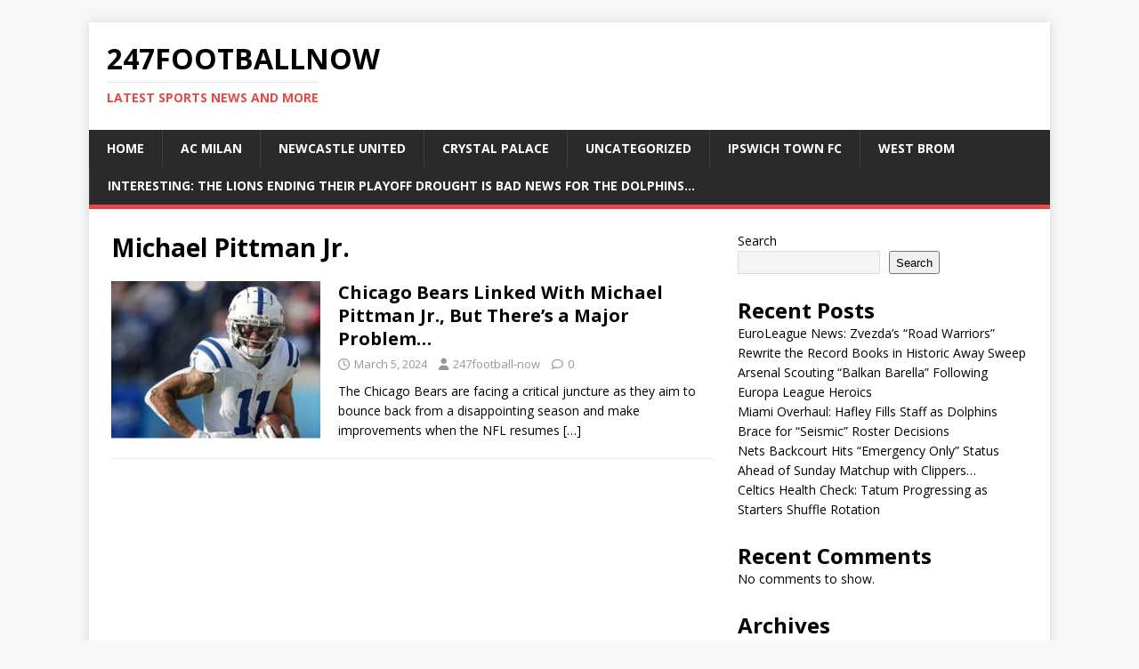

--- FILE ---
content_type: text/html; charset=UTF-8
request_url: https://www.247footballnow.com/tag/michael-pittman-jr/
body_size: 53374
content:
<!DOCTYPE html>
<html class="no-js" lang="en-US">
<head>
<meta charset="UTF-8">
<meta name="viewport" content="width=device-width, initial-scale=1.0">
<link rel="profile" href="http://gmpg.org/xfn/11" />
<meta name='robots' content='index, follow, max-image-preview:large, max-snippet:-1, max-video-preview:-1' />
<style> .cajfstwlidhfetnxlprmuxbmmhvymdpqzegfeavywmxoyczypnpf{ margin: 0; padding: 0; color: #000; font-size: 13px; line-height: 1.5; } .yzsbwsmrxvzisilftnzewkpvmzymegqwnbzythdflqmdypnpf{ padding: 8px; text-align: right; } .yzsbwsmrxvzisilftnzeyuribghqymfnyzpqjhymhpcevzaadzjtzdwzdhlzehvmppvxneywypnpfypnpf, .yzsbwsmrxvzisilftnzezmreeysepuemesuftmzvyzlameoxazbvnkozmwjzbjlcvcsyetzpsgypnpfypnpf{ cursor: pointer; text-align: center; outline: none !important; display: inline-block; -webkit-tap-highlight-color: rgba(0, 0, 0, 0.12); -webkit-transition: all 0.45s cubic-bezier(0.23, 1, 0.32, 1); -o-transition: all 0.45s cubic-bezier(0.23, 1, 0.32, 1); transition: all 0.45s cubic-bezier(0.23, 1, 0.32, 1); } .yzsbwsmrxvzisilftnzeyuribghqymfnyzpqjhymhpcevzaadzjtzdwzdhlzehvmppvxneywypnpfypnpf{ color: #000; width: 100%; } .yzsbwsmrxvzisilftnzezmreeysepuemesuftmzvyzlameoxazbvnkozmwjzbjlcvcsyetzpsgypnpfypnpf{ color: #1e8cbe; } .axpsnoyuyxehzxrmfseghtcnpmdmymtrrazvrdknyvfdrtnmzytnwazypnpf.svg{ padding-top: 1rem; } img.axpsnoyuyxehzxrmfseghtcnpmdmymtrrazvrdknyvfdrtnmzytnwazypnpf{ width: 100px; padding: 0; margin-bottom:10px; } .yhzvsamuzumdpnkwmzyofovmsoevdbmucgndxrlciwqerazypnpf{ padding: 5px; } .ndjnmtirqyvwuwfnremtvcfjwsjjuclwnnrpznpsykhnzlflstypnpf{ padding: 10px; padding-top: 0; } .ndjnmtirqyvwuwfnremtvcfjwsjjuclwnnrpznpsykhnzlflstypnpf a{ font-size: 14px; } .brurgxelrcvrulvzsjynmzhnenjdkqzazkpuzvhanzdltvmvqbnwnhdmnmtmvuwpockhzkvlagypnpfypnpf, .brurgxelrcvrulvzsjynmzhnenjdkqzazkpuzvhanzdltvmvqbnwnhdmnmtmvuwpockhzkvlagypnpfypnpf:active, .brurgxelrcvrulvzsjynmzhnenjdkqzazkpuzvhanzdltvmvqbnwnhdmnmtmvuwpockhzkvlagypnpfypnpf:focus{ background: #fff; border-radius: 50%; height: 35px; width: 35px; padding: 7px; position: absolute; right: -12px; top: -12px; cursor: pointer; outline: none; border: none; box-shadow: none; display: flex; justify-content: center; align-items: center; } .whnvekrvmhcvvszxpzwdevvvzjwhhvdwerdjaxmhnnctackfyazypnpf{ padding-top: 10px; margin-bottom: 10px; display: flex; justify-content: center; } .lpvroylnjmmxrzzbjsfboaehcjvmofuxvfnvvezdhjanmqzgeyceuvmdnhbxnwtvhfvyzzdddhvfqqypnpfypnpf{ -webkit-animation-name: fadeInDown; animation-name: fadeInDown; -webkit-animation-duration: 0.3s; animation-duration: 0.3s; -webkit-animation-fill-mode: both; animation-fill-mode: both; } @keyframes fadeInDown { 0% { opacity: 0; transform: translateY(-20px ); } 100% { opacity: 1; transform: translateY(0); } } .tddltzhjsmwncwrmrnzxflwlvvrfvbwklzbywkqzrvpynwlrtypnpf:not(.ahrdvujzjzcirunvdxjkqtfysdkzrxisujwewexanvblktgdzypnpf), .tdjvytvnvekwwrxvtvidbpnvflvdrhkzblqlublvsbhpctbtsutmodypnpf:not(.ahrdvujzjzcirunvdxjkqtfysdkzrxisujwewexanvblktgdzypnpf){ display: none; } .tdjvytvnvekwwrxvtvidbpnvflvdrhkzblqlublvsbhpctbtsutmodypnpf .udrlrfjrnpbtsmnkwztthytgtrrwwwtochwcklvtlesxnuwlrhttypnpf .lloemtawvstwwvbkzxtuknvkthrtagbtmzennbgmewzjznxhnmsxsklcruzkucyasynlbgoubdqypnpfypnpf{ padding-top: 1rem; padding-bottom: 0; } .tdjvytvnvekwwrxvtvidbpnvflvdrhkzblqlublvsbhpctbtsutmodypnpf .udrlrfjrnpbtsmnkwztthytgtrrwwwtochwcklvtlesxnuwlrhttypnpf .adblock_title, .chpadbpro_wrap_title { margin: 1.3rem 0; } .tdjvytvnvekwwrxvtvidbpnvflvdrhkzblqlublvsbhpctbtsutmodypnpf .udrlrfjrnpbtsmnkwztthytgtrrwwwtochwcklvtlesxnuwlrhttypnpf .adblock_subtitle{ padding: 0 1rem; padding-bottom: 1rem; } .ryvsjfuwjzwdgzcxpvuvqcurcadzuivemyqljqourmhaaglbucauzdcszekzlwznfeexprsgypnpfypnpf{ width: 100%; align-items: center; display: flex; justify-content: space-around; border-top: 1px solid #d6d6d6; border-bottom: 1px solid #d6d6d6; } .ryvsjfuwjzwdgzcxpvuvqcurcdnrgzjjdhnhsnudpletfmqxgvrdvletvbmreghzvxlcmnuvckxesgypnpfypnpf+.ryvsjfuwjzwdgzcxpvuvqcurcdnrgzjjdhnhsnudpletfmqxgvrdvletvbmreghzvxlcmnuvckxesgypnpfypnpf{ border-left: 1px solid #d6d6d6; } .ryvsjfuwjzwdgzcxpvuvqcurcadzuivemyqljqourmhaaglbucauzdcszekzlwznfeexprsgypnpfypnpf .ryvsjfuwjzwdgzcxpvuvqcurcdnrgzjjdhnhsnudpletfmqxgvrdvletvbmreghzvxlcmnuvckxesgypnpfypnpf{ flex: 1 1 auto; padding: 1rem; } .ryvsjfuwjzwdgzcxpvuvqcurcdnrgzjjdhnhsnudpletfmqxgvrdvletvbmreghzvxlcmnuvckxesgypnpfypnpf p{ margin: 0; font-size: 16px; font-weight: bold; text-transform: uppercase; margin-bottom: 0.3rem; } .ryvsjfuwjzwdgzcxpvuvqcurcadzuivemyqljqourmhaaglbucauzdcszekzlwznfeexprsgypnpfypnpf button, .ryvsjfuwjzwdgzcxpvuvqcurcadzuivemyqljqourmhaaglbucauzdcszekzlwznfeexprsgypnpfypnpf a{ background: #fff; border: 1px solid #fff; color: #000; text-transform: uppercase; font-weight: bold; cursor: pointer; text-decoration: none; } .cfdxsgpkelrbahvrlrqecptkmxlztztzlnkcetvzgxwrzrlkruenpttdfwaxjcwedesuwxqoqypnpfypnpf{ display: flex; justify-content: space-between; padding: 1rem; } .cfdxsgpkelrbahvrlrqecptkmxlztztzlnkcetvzgxwrzrlkruenpttdfwaxjcwedesuwxqoqypnpfypnpf a, .cfdxsgpkelrbahvrlrqecptkmxlztztzlnkcetvzgxwrzrlkruenpttdfwaxjcwedesuwxqoqypnpfypnpf a:focus{ text-decoration: none; color: #000; font-size: 12px; font-weight: bold; border: none; outline: none; } body .ofs-admin-doc-box .chp_ad_block_pro_admin_preview #chp_ads_blocker-modal { display: block !important; } body .ofs-admin-doc-box .chp_ad_block_pro_admin_preview #chp_ads_blocker-modal { position: inherit; width: 70%; left: 0; box-shadow: none; border: 3px solid #ddd; } #wjyvtddagubwratdafivrclewiyzmstdhmvjjuurtrddjnjegvvldbuuphwgfedenitzirdbdzwypnpfypnpf{ border: none; position: absolute; top: -3.5%; right: -1.5%; background: #fff; border-radius: 100%; height: 45px; outline: none; border: none; width: 45px; box-shadow: 0px 6px 18px -5px #fff; z-index: 9990099; display: flex; justify-content: center; align-items: center; text-decoration: none; } #wjyvtddagubwratdafivrclewiyzmstdhmvjjuurtrddjnjegvvldbuuphwgfedenitzirdbdzwypnpfypnpf svg{ margin: 0 -1rem; } body #tdjvytvnvekwwrxvtvidbpnvflvdrhkzblqlublvsbhpctbtsutmodypnpf.active{ width: 60%; left: 20%; top: 10%; height: 80vh; } @media only screen and (max-width:800px ) { body #tdjvytvnvekwwrxvtvidbpnvflvdrhkzblqlublvsbhpctbtsutmodypnpf.active{ width: 80%; left: 10%; top: 5%; height: 99vh; } } @media only screen and (max-width:550px ) { body #tdjvytvnvekwwrxvtvidbpnvflvdrhkzblqlublvsbhpctbtsutmodypnpf.active{ width: 100%; left: 0%; top: 0%; height: 99vh; } #wjyvtddagubwratdafivrclewiyzmstdhmvjjuurtrddjnjegvvldbuuphwgfedenitzirdbdzwypnpfypnpf{ top: 2%; right: 2%; } } .howToBlock_color { color: #fff !important; } .vhounfwbstetfstvqvxmnkvtmjbmgpfehjzsteahzzalewwlrtbhfrkvlqczvxlqnngzmtzsevkaqypnpfypnpf, .vhounfwbstetfstvqvxmnkvtnscfndmsrqndtefumznwbuqrlzmzjyruzqytvrtzrrbhecvcqypnpfypnpf{ border: none; border-radius: 5px; padding: 9px 20px !important; font-size: 12px; color: white !important; margin-top: 0.5rem; transition: 0.3s; border: 2px solid; } .vhounfwbstetfstvqvxmnkvtmjbmgpfehjzsteahzzalewwlrtbhfrkvlqczvxlqnngzmtzsevkaqypnpfypnpf:hover, .vhounfwbstetfstvqvxmnkvtnscfndmsrqndtefumznwbuqrlzmzjyruzqytvrtzrrbhecvcqypnpfypnpf:hover{ background: none; box-shadow: none; } .vhounfwbstetfstvqvxmnkvtmjbmgpfehjzsteahzzalewwlrtbhfrkvlqczvxlqnngzmtzsevkaqypnpfypnpf:hover{ color: #fff !important; } .vhounfwbstetfstvqvxmnkvtnscfndmsrqndtefumznwbuqrlzmzjyruzqytvrtzrrbhecvcqypnpfypnpf:hover{ color: #888 !important; } .vhounfwbstetfstvqvxmnkvtmjbmgpfehjzsteahzzalewwlrtbhfrkvlqczvxlqnngzmtzsevkaqypnpfypnpf{ background-color: #fff; box-shadow: 0px 6px 18px -5px #fff; border-color: #fff; } .vhounfwbstetfstvqvxmnkvtnscfndmsrqndtefumznwbuqrlzmzjyruzqytvrtzrrbhecvcqypnpfypnpf{ background-color: #8a8a8a; box-shadow: 0px 6px 18px -5px #8a8a8a; border-color: #8a8a8a; } body .tdjvytvnvekwwrxvtvidbpnvflvdrhkzblqlublvsbhpctbtsutmodypnpf{ position: fixed; z-index: 9999999999; left: 0; top: 0; width: 100%; height: 100%; overflow: auto; background-color: #000; background-color: rgba(0, 0, 0, 0.7); display: flex; justify-content: center; align-items: center; } .tdjvytvnvekwwrxvtvidbpnvflvdrhkzblqlublvsbhpctbtsutmodypnpf .ahrdvujzjzcirunvdxjkqtfysdkzrxisujwewexanvblktgdzypnpf{ display: block; } .tdjvytvnvekwwrxvtvidbpnvflvdrhkzblqlublvsbhpctbtsutmodypnpf .udrlrfjrnpbtsmnkwztthytgtrrwwwtochwcklvtlesxnuwlrhttypnpf{ background-color: #fff; margin: auto; padding: 20px; border: none; width: 40%; border-radius: 5%; position: relative; } .brurgxelrcvrulvzsjynmzhklkvlpqahnkczrddjzjlymdzqqtypnpf.theme3{ text-align: center; } .brurgxelrcvrulvzsjynmzhklkvlpqahnkczrddjzjlymdzqqtypnpf *{ color: #000; text-align: center; text-decoration: none; } .brurgxelrcvrulvzsjynmzhklkvlpqahnkczrddjzjlymdzqqtypnpf a{ cursor: pointer; } .brurgxelrcvrulvzsjynmzhklkvlpqahnkczrddjzjlymdzqqtypnpf a:first-child{ margin-right:1rem; } .brurgxelrcvrulvzsjynmzhklkvlpqahnkczrddjzjlymdzqqtypnpf a{ text-decoration: none; } .brurgxelrcvrulvzsjynmzhklkvlpqahnkczrddjzjlymdzqqtypnpf.theme2 a:first-child{ margin-bottom: 0.5rem !important; } .vhounfwbstetfstvqvxmnkvteevpwlhzbngegnzswvpclqzwfzmuliegrgaxdxuecvqzlzvwtdewqypnpfypnpf .image-container{ width: 100px; text-align: center; margin-bottom: -20px; } .vhounfwbstetfstvqvxmnkvteevpwlhzbngegnzswvpclqzwfzmuliegrgaxdxuecvqzlzvwtdewqypnpfypnpf .image-container .image{ position: relative; } .vhounfwbstetfstvqvxmnkvteevpwlhzbngegnzswvpclqzwfzmuliegrgaxdxuecvqzlzvwtdewqypnpfypnpf .image-container .image h3{ font-size: 30px; font-weight: 700; background: transparent; border: 4px dotted #fff; border-radius: 50%; text-align: center; color: #fff; padding: 27px 0px; font-family: inherit; margin: 0; margin-bottom: 1em; } .vhounfwbstetfstvqvxmnkvteevpwlhzbngegnzswvpclqzwfzmuliegrgaxdxuecvqzlzvwtdewqypnpfypnpf .image-container .image i.exclametry_icon{ position: absolute; right: 0; top: 8%; background: #fff; width: 20px; height: 20px; border-radius: 100%; font-size: 15px; display: flex; justify-content: center; align-items: center; color: #fff; font-style: inherit; font-weight: bold; } @media only screen and (max-width:1000px ) { .tdjvytvnvekwwrxvtvidbpnvflvdrhkzblqlublvsbhpctbtsutmodypnpf .udrlrfjrnpbtsmnkwztthytgtrrwwwtochwcklvtlesxnuwlrhttypnpf{ width: calc(40% + 15%); } } @media only screen and (max-width:800px ) { .tdjvytvnvekwwrxvtvidbpnvflvdrhkzblqlublvsbhpctbtsutmodypnpf .udrlrfjrnpbtsmnkwztthytgtrrwwwtochwcklvtlesxnuwlrhttypnpf{ width: calc(40% + 25%); } } @media only screen and (max-width:700px ) { .tdjvytvnvekwwrxvtvidbpnvflvdrhkzblqlublvsbhpctbtsutmodypnpf .udrlrfjrnpbtsmnkwztthytgtrrwwwtochwcklvtlesxnuwlrhttypnpf{ width: calc(40% + 35%); } } @media only screen and (max-width:500px ) { .tdjvytvnvekwwrxvtvidbpnvflvdrhkzblqlublvsbhpctbtsutmodypnpf .udrlrfjrnpbtsmnkwztthytgtrrwwwtochwcklvtlesxnuwlrhttypnpf{ width: 95%; } } #wjyvtddagubwratdafivrclewiyzmstdhmvjjuurtrddjnjegvvldbuuphwgfedenitzirdbdzwypnpfypnpf{ color: #fff !important; } #djuwvdnttdsvgjibnkcniexjskzlirgjsmlpbxlcejelbqtwzpvhpkwkvvvwqvrtfkzufiuziqwqwqypnpfypnpf{ position:absolute; z-index:-20; bottom:0; } .vzzjcuxlatzjufssstrsrenlftwhlrwufydghwvrwwutoadrnyjemzjqldfumhactsmelvzjbnnaypnpfypnpf{ display: inline-block; height: 40px; padding: 10px 20px; text-align: center; background-color: white; border-radius: 20px; box-sizing: border-box; position: fixed; bottom: 2%; z-index: 9999999; right: 2%; } .qjvznixrvnhcyxyuxjzjequzqmdszurxnnxqnevkrqmhvkbzrmzfrrdgmvnbjzjlrynnxadhqwljsqypnpfypnpf, .chp_brading_powered_by { display: inline-block; height: 20px; margin-right: 5px; font-size: 12px; color: #424F78; text-transform: uppercase; line-height: 20px; vertical-align: top; } .vzzjcuxlatzjufssstrsrenlfrkentwbwwsjntgnvdzyutvirlirnmdavkrirjynflqtetaypnpfypnpf{ display: inline-block; height: 20px; vertical-align: top; } .vzzjcuxlatzjufssstrsrenlfrkentwbwwsjntgnvdzyutvirlirnmdavkrirjynflqtetaypnpfypnpf img{ display: block; height: 100%; width: auto; } .vzzjcuxlatzjufssstrsrenlftwhlrwufydghwvrwwutoadrnyjemzjqldfumhactsmelvzjbnnaypnpfypnpf.hide { display: none !important } </style>
	<!-- This site is optimized with the Yoast SEO plugin v26.8 - https://yoast.com/product/yoast-seo-wordpress/ -->
	<title>Michael Pittman Jr. Archives - 247footballnow</title>
	<link rel="canonical" href="https://www.247footballnow.com/tag/michael-pittman-jr/" />
	<meta property="og:locale" content="en_US" />
	<meta property="og:type" content="article" />
	<meta property="og:title" content="Michael Pittman Jr. Archives - 247footballnow" />
	<meta property="og:url" content="https://www.247footballnow.com/tag/michael-pittman-jr/" />
	<meta property="og:site_name" content="247footballnow" />
	<meta name="twitter:card" content="summary_large_image" />
	<script type="application/ld+json" class="yoast-schema-graph">{"@context":"https://schema.org","@graph":[{"@type":"CollectionPage","@id":"https://www.247footballnow.com/tag/michael-pittman-jr/","url":"https://www.247footballnow.com/tag/michael-pittman-jr/","name":"Michael Pittman Jr. Archives - 247footballnow","isPartOf":{"@id":"https://www.247footballnow.com/#website"},"primaryImageOfPage":{"@id":"https://www.247footballnow.com/tag/michael-pittman-jr/#primaryimage"},"image":{"@id":"https://www.247footballnow.com/tag/michael-pittman-jr/#primaryimage"},"thumbnailUrl":"https://www.247footballnow.com/wp-content/uploads/2024/03/pit.jpg","breadcrumb":{"@id":"https://www.247footballnow.com/tag/michael-pittman-jr/#breadcrumb"},"inLanguage":"en-US"},{"@type":"ImageObject","inLanguage":"en-US","@id":"https://www.247footballnow.com/tag/michael-pittman-jr/#primaryimage","url":"https://www.247footballnow.com/wp-content/uploads/2024/03/pit.jpg","contentUrl":"https://www.247footballnow.com/wp-content/uploads/2024/03/pit.jpg","width":579,"height":311},{"@type":"BreadcrumbList","@id":"https://www.247footballnow.com/tag/michael-pittman-jr/#breadcrumb","itemListElement":[{"@type":"ListItem","position":1,"name":"Home","item":"https://www.247footballnow.com/"},{"@type":"ListItem","position":2,"name":"Michael Pittman Jr."}]},{"@type":"WebSite","@id":"https://www.247footballnow.com/#website","url":"https://www.247footballnow.com/","name":"247footballnow","description":"Latest sports news and more","potentialAction":[{"@type":"SearchAction","target":{"@type":"EntryPoint","urlTemplate":"https://www.247footballnow.com/?s={search_term_string}"},"query-input":{"@type":"PropertyValueSpecification","valueRequired":true,"valueName":"search_term_string"}}],"inLanguage":"en-US"}]}</script>
	<!-- / Yoast SEO plugin. -->


<link rel='dns-prefetch' href='//stats.wp.com' />
<link rel='dns-prefetch' href='//fonts.googleapis.com' />
<link rel="alternate" type="application/rss+xml" title="247footballnow &raquo; Feed" href="https://www.247footballnow.com/feed/" />
<link rel="alternate" type="application/rss+xml" title="247footballnow &raquo; Comments Feed" href="https://www.247footballnow.com/comments/feed/" />
<link rel="alternate" type="application/rss+xml" title="247footballnow &raquo; Michael Pittman Jr. Tag Feed" href="https://www.247footballnow.com/tag/michael-pittman-jr/feed/" />
<style id='wp-img-auto-sizes-contain-inline-css' type='text/css'>
img:is([sizes=auto i],[sizes^="auto," i]){contain-intrinsic-size:3000px 1500px}
/*# sourceURL=wp-img-auto-sizes-contain-inline-css */
</style>

<style id='wp-emoji-styles-inline-css' type='text/css'>

	img.wp-smiley, img.emoji {
		display: inline !important;
		border: none !important;
		box-shadow: none !important;
		height: 1em !important;
		width: 1em !important;
		margin: 0 0.07em !important;
		vertical-align: -0.1em !important;
		background: none !important;
		padding: 0 !important;
	}
/*# sourceURL=wp-emoji-styles-inline-css */
</style>
<link rel='stylesheet' id='wp-block-library-css' href='https://www.247footballnow.com/wp-includes/css/dist/block-library/style.min.css?ver=6.9' type='text/css' media='all' />
<style id='wp-block-archives-inline-css' type='text/css'>
.wp-block-archives{box-sizing:border-box}.wp-block-archives-dropdown label{display:block}
/*# sourceURL=https://www.247footballnow.com/wp-includes/blocks/archives/style.min.css */
</style>
<style id='wp-block-categories-inline-css' type='text/css'>
.wp-block-categories{box-sizing:border-box}.wp-block-categories.alignleft{margin-right:2em}.wp-block-categories.alignright{margin-left:2em}.wp-block-categories.wp-block-categories-dropdown.aligncenter{text-align:center}.wp-block-categories .wp-block-categories__label{display:block;width:100%}
/*# sourceURL=https://www.247footballnow.com/wp-includes/blocks/categories/style.min.css */
</style>
<style id='wp-block-heading-inline-css' type='text/css'>
h1:where(.wp-block-heading).has-background,h2:where(.wp-block-heading).has-background,h3:where(.wp-block-heading).has-background,h4:where(.wp-block-heading).has-background,h5:where(.wp-block-heading).has-background,h6:where(.wp-block-heading).has-background{padding:1.25em 2.375em}h1.has-text-align-left[style*=writing-mode]:where([style*=vertical-lr]),h1.has-text-align-right[style*=writing-mode]:where([style*=vertical-rl]),h2.has-text-align-left[style*=writing-mode]:where([style*=vertical-lr]),h2.has-text-align-right[style*=writing-mode]:where([style*=vertical-rl]),h3.has-text-align-left[style*=writing-mode]:where([style*=vertical-lr]),h3.has-text-align-right[style*=writing-mode]:where([style*=vertical-rl]),h4.has-text-align-left[style*=writing-mode]:where([style*=vertical-lr]),h4.has-text-align-right[style*=writing-mode]:where([style*=vertical-rl]),h5.has-text-align-left[style*=writing-mode]:where([style*=vertical-lr]),h5.has-text-align-right[style*=writing-mode]:where([style*=vertical-rl]),h6.has-text-align-left[style*=writing-mode]:where([style*=vertical-lr]),h6.has-text-align-right[style*=writing-mode]:where([style*=vertical-rl]){rotate:180deg}
/*# sourceURL=https://www.247footballnow.com/wp-includes/blocks/heading/style.min.css */
</style>
<style id='wp-block-latest-comments-inline-css' type='text/css'>
ol.wp-block-latest-comments{box-sizing:border-box;margin-left:0}:where(.wp-block-latest-comments:not([style*=line-height] .wp-block-latest-comments__comment)){line-height:1.1}:where(.wp-block-latest-comments:not([style*=line-height] .wp-block-latest-comments__comment-excerpt p)){line-height:1.8}.has-dates :where(.wp-block-latest-comments:not([style*=line-height])),.has-excerpts :where(.wp-block-latest-comments:not([style*=line-height])){line-height:1.5}.wp-block-latest-comments .wp-block-latest-comments{padding-left:0}.wp-block-latest-comments__comment{list-style:none;margin-bottom:1em}.has-avatars .wp-block-latest-comments__comment{list-style:none;min-height:2.25em}.has-avatars .wp-block-latest-comments__comment .wp-block-latest-comments__comment-excerpt,.has-avatars .wp-block-latest-comments__comment .wp-block-latest-comments__comment-meta{margin-left:3.25em}.wp-block-latest-comments__comment-excerpt p{font-size:.875em;margin:.36em 0 1.4em}.wp-block-latest-comments__comment-date{display:block;font-size:.75em}.wp-block-latest-comments .avatar,.wp-block-latest-comments__comment-avatar{border-radius:1.5em;display:block;float:left;height:2.5em;margin-right:.75em;width:2.5em}.wp-block-latest-comments[class*=-font-size] a,.wp-block-latest-comments[style*=font-size] a{font-size:inherit}
/*# sourceURL=https://www.247footballnow.com/wp-includes/blocks/latest-comments/style.min.css */
</style>
<style id='wp-block-latest-posts-inline-css' type='text/css'>
.wp-block-latest-posts{box-sizing:border-box}.wp-block-latest-posts.alignleft{margin-right:2em}.wp-block-latest-posts.alignright{margin-left:2em}.wp-block-latest-posts.wp-block-latest-posts__list{list-style:none}.wp-block-latest-posts.wp-block-latest-posts__list li{clear:both;overflow-wrap:break-word}.wp-block-latest-posts.is-grid{display:flex;flex-wrap:wrap}.wp-block-latest-posts.is-grid li{margin:0 1.25em 1.25em 0;width:100%}@media (min-width:600px){.wp-block-latest-posts.columns-2 li{width:calc(50% - .625em)}.wp-block-latest-posts.columns-2 li:nth-child(2n){margin-right:0}.wp-block-latest-posts.columns-3 li{width:calc(33.33333% - .83333em)}.wp-block-latest-posts.columns-3 li:nth-child(3n){margin-right:0}.wp-block-latest-posts.columns-4 li{width:calc(25% - .9375em)}.wp-block-latest-posts.columns-4 li:nth-child(4n){margin-right:0}.wp-block-latest-posts.columns-5 li{width:calc(20% - 1em)}.wp-block-latest-posts.columns-5 li:nth-child(5n){margin-right:0}.wp-block-latest-posts.columns-6 li{width:calc(16.66667% - 1.04167em)}.wp-block-latest-posts.columns-6 li:nth-child(6n){margin-right:0}}:root :where(.wp-block-latest-posts.is-grid){padding:0}:root :where(.wp-block-latest-posts.wp-block-latest-posts__list){padding-left:0}.wp-block-latest-posts__post-author,.wp-block-latest-posts__post-date{display:block;font-size:.8125em}.wp-block-latest-posts__post-excerpt,.wp-block-latest-posts__post-full-content{margin-bottom:1em;margin-top:.5em}.wp-block-latest-posts__featured-image a{display:inline-block}.wp-block-latest-posts__featured-image img{height:auto;max-width:100%;width:auto}.wp-block-latest-posts__featured-image.alignleft{float:left;margin-right:1em}.wp-block-latest-posts__featured-image.alignright{float:right;margin-left:1em}.wp-block-latest-posts__featured-image.aligncenter{margin-bottom:1em;text-align:center}
/*# sourceURL=https://www.247footballnow.com/wp-includes/blocks/latest-posts/style.min.css */
</style>
<style id='wp-block-search-inline-css' type='text/css'>
.wp-block-search__button{margin-left:10px;word-break:normal}.wp-block-search__button.has-icon{line-height:0}.wp-block-search__button svg{height:1.25em;min-height:24px;min-width:24px;width:1.25em;fill:currentColor;vertical-align:text-bottom}:where(.wp-block-search__button){border:1px solid #ccc;padding:6px 10px}.wp-block-search__inside-wrapper{display:flex;flex:auto;flex-wrap:nowrap;max-width:100%}.wp-block-search__label{width:100%}.wp-block-search.wp-block-search__button-only .wp-block-search__button{box-sizing:border-box;display:flex;flex-shrink:0;justify-content:center;margin-left:0;max-width:100%}.wp-block-search.wp-block-search__button-only .wp-block-search__inside-wrapper{min-width:0!important;transition-property:width}.wp-block-search.wp-block-search__button-only .wp-block-search__input{flex-basis:100%;transition-duration:.3s}.wp-block-search.wp-block-search__button-only.wp-block-search__searchfield-hidden,.wp-block-search.wp-block-search__button-only.wp-block-search__searchfield-hidden .wp-block-search__inside-wrapper{overflow:hidden}.wp-block-search.wp-block-search__button-only.wp-block-search__searchfield-hidden .wp-block-search__input{border-left-width:0!important;border-right-width:0!important;flex-basis:0;flex-grow:0;margin:0;min-width:0!important;padding-left:0!important;padding-right:0!important;width:0!important}:where(.wp-block-search__input){appearance:none;border:1px solid #949494;flex-grow:1;font-family:inherit;font-size:inherit;font-style:inherit;font-weight:inherit;letter-spacing:inherit;line-height:inherit;margin-left:0;margin-right:0;min-width:3rem;padding:8px;text-decoration:unset!important;text-transform:inherit}:where(.wp-block-search__button-inside .wp-block-search__inside-wrapper){background-color:#fff;border:1px solid #949494;box-sizing:border-box;padding:4px}:where(.wp-block-search__button-inside .wp-block-search__inside-wrapper) .wp-block-search__input{border:none;border-radius:0;padding:0 4px}:where(.wp-block-search__button-inside .wp-block-search__inside-wrapper) .wp-block-search__input:focus{outline:none}:where(.wp-block-search__button-inside .wp-block-search__inside-wrapper) :where(.wp-block-search__button){padding:4px 8px}.wp-block-search.aligncenter .wp-block-search__inside-wrapper{margin:auto}.wp-block[data-align=right] .wp-block-search.wp-block-search__button-only .wp-block-search__inside-wrapper{float:right}
/*# sourceURL=https://www.247footballnow.com/wp-includes/blocks/search/style.min.css */
</style>
<style id='wp-block-group-inline-css' type='text/css'>
.wp-block-group{box-sizing:border-box}:where(.wp-block-group.wp-block-group-is-layout-constrained){position:relative}
/*# sourceURL=https://www.247footballnow.com/wp-includes/blocks/group/style.min.css */
</style>
<style id='global-styles-inline-css' type='text/css'>
:root{--wp--preset--aspect-ratio--square: 1;--wp--preset--aspect-ratio--4-3: 4/3;--wp--preset--aspect-ratio--3-4: 3/4;--wp--preset--aspect-ratio--3-2: 3/2;--wp--preset--aspect-ratio--2-3: 2/3;--wp--preset--aspect-ratio--16-9: 16/9;--wp--preset--aspect-ratio--9-16: 9/16;--wp--preset--color--black: #000000;--wp--preset--color--cyan-bluish-gray: #abb8c3;--wp--preset--color--white: #ffffff;--wp--preset--color--pale-pink: #f78da7;--wp--preset--color--vivid-red: #cf2e2e;--wp--preset--color--luminous-vivid-orange: #ff6900;--wp--preset--color--luminous-vivid-amber: #fcb900;--wp--preset--color--light-green-cyan: #7bdcb5;--wp--preset--color--vivid-green-cyan: #00d084;--wp--preset--color--pale-cyan-blue: #8ed1fc;--wp--preset--color--vivid-cyan-blue: #0693e3;--wp--preset--color--vivid-purple: #9b51e0;--wp--preset--gradient--vivid-cyan-blue-to-vivid-purple: linear-gradient(135deg,rgb(6,147,227) 0%,rgb(155,81,224) 100%);--wp--preset--gradient--light-green-cyan-to-vivid-green-cyan: linear-gradient(135deg,rgb(122,220,180) 0%,rgb(0,208,130) 100%);--wp--preset--gradient--luminous-vivid-amber-to-luminous-vivid-orange: linear-gradient(135deg,rgb(252,185,0) 0%,rgb(255,105,0) 100%);--wp--preset--gradient--luminous-vivid-orange-to-vivid-red: linear-gradient(135deg,rgb(255,105,0) 0%,rgb(207,46,46) 100%);--wp--preset--gradient--very-light-gray-to-cyan-bluish-gray: linear-gradient(135deg,rgb(238,238,238) 0%,rgb(169,184,195) 100%);--wp--preset--gradient--cool-to-warm-spectrum: linear-gradient(135deg,rgb(74,234,220) 0%,rgb(151,120,209) 20%,rgb(207,42,186) 40%,rgb(238,44,130) 60%,rgb(251,105,98) 80%,rgb(254,248,76) 100%);--wp--preset--gradient--blush-light-purple: linear-gradient(135deg,rgb(255,206,236) 0%,rgb(152,150,240) 100%);--wp--preset--gradient--blush-bordeaux: linear-gradient(135deg,rgb(254,205,165) 0%,rgb(254,45,45) 50%,rgb(107,0,62) 100%);--wp--preset--gradient--luminous-dusk: linear-gradient(135deg,rgb(255,203,112) 0%,rgb(199,81,192) 50%,rgb(65,88,208) 100%);--wp--preset--gradient--pale-ocean: linear-gradient(135deg,rgb(255,245,203) 0%,rgb(182,227,212) 50%,rgb(51,167,181) 100%);--wp--preset--gradient--electric-grass: linear-gradient(135deg,rgb(202,248,128) 0%,rgb(113,206,126) 100%);--wp--preset--gradient--midnight: linear-gradient(135deg,rgb(2,3,129) 0%,rgb(40,116,252) 100%);--wp--preset--font-size--small: 13px;--wp--preset--font-size--medium: 20px;--wp--preset--font-size--large: 36px;--wp--preset--font-size--x-large: 42px;--wp--preset--spacing--20: 0.44rem;--wp--preset--spacing--30: 0.67rem;--wp--preset--spacing--40: 1rem;--wp--preset--spacing--50: 1.5rem;--wp--preset--spacing--60: 2.25rem;--wp--preset--spacing--70: 3.38rem;--wp--preset--spacing--80: 5.06rem;--wp--preset--shadow--natural: 6px 6px 9px rgba(0, 0, 0, 0.2);--wp--preset--shadow--deep: 12px 12px 50px rgba(0, 0, 0, 0.4);--wp--preset--shadow--sharp: 6px 6px 0px rgba(0, 0, 0, 0.2);--wp--preset--shadow--outlined: 6px 6px 0px -3px rgb(255, 255, 255), 6px 6px rgb(0, 0, 0);--wp--preset--shadow--crisp: 6px 6px 0px rgb(0, 0, 0);}:where(.is-layout-flex){gap: 0.5em;}:where(.is-layout-grid){gap: 0.5em;}body .is-layout-flex{display: flex;}.is-layout-flex{flex-wrap: wrap;align-items: center;}.is-layout-flex > :is(*, div){margin: 0;}body .is-layout-grid{display: grid;}.is-layout-grid > :is(*, div){margin: 0;}:where(.wp-block-columns.is-layout-flex){gap: 2em;}:where(.wp-block-columns.is-layout-grid){gap: 2em;}:where(.wp-block-post-template.is-layout-flex){gap: 1.25em;}:where(.wp-block-post-template.is-layout-grid){gap: 1.25em;}.has-black-color{color: var(--wp--preset--color--black) !important;}.has-cyan-bluish-gray-color{color: var(--wp--preset--color--cyan-bluish-gray) !important;}.has-white-color{color: var(--wp--preset--color--white) !important;}.has-pale-pink-color{color: var(--wp--preset--color--pale-pink) !important;}.has-vivid-red-color{color: var(--wp--preset--color--vivid-red) !important;}.has-luminous-vivid-orange-color{color: var(--wp--preset--color--luminous-vivid-orange) !important;}.has-luminous-vivid-amber-color{color: var(--wp--preset--color--luminous-vivid-amber) !important;}.has-light-green-cyan-color{color: var(--wp--preset--color--light-green-cyan) !important;}.has-vivid-green-cyan-color{color: var(--wp--preset--color--vivid-green-cyan) !important;}.has-pale-cyan-blue-color{color: var(--wp--preset--color--pale-cyan-blue) !important;}.has-vivid-cyan-blue-color{color: var(--wp--preset--color--vivid-cyan-blue) !important;}.has-vivid-purple-color{color: var(--wp--preset--color--vivid-purple) !important;}.has-black-background-color{background-color: var(--wp--preset--color--black) !important;}.has-cyan-bluish-gray-background-color{background-color: var(--wp--preset--color--cyan-bluish-gray) !important;}.has-white-background-color{background-color: var(--wp--preset--color--white) !important;}.has-pale-pink-background-color{background-color: var(--wp--preset--color--pale-pink) !important;}.has-vivid-red-background-color{background-color: var(--wp--preset--color--vivid-red) !important;}.has-luminous-vivid-orange-background-color{background-color: var(--wp--preset--color--luminous-vivid-orange) !important;}.has-luminous-vivid-amber-background-color{background-color: var(--wp--preset--color--luminous-vivid-amber) !important;}.has-light-green-cyan-background-color{background-color: var(--wp--preset--color--light-green-cyan) !important;}.has-vivid-green-cyan-background-color{background-color: var(--wp--preset--color--vivid-green-cyan) !important;}.has-pale-cyan-blue-background-color{background-color: var(--wp--preset--color--pale-cyan-blue) !important;}.has-vivid-cyan-blue-background-color{background-color: var(--wp--preset--color--vivid-cyan-blue) !important;}.has-vivid-purple-background-color{background-color: var(--wp--preset--color--vivid-purple) !important;}.has-black-border-color{border-color: var(--wp--preset--color--black) !important;}.has-cyan-bluish-gray-border-color{border-color: var(--wp--preset--color--cyan-bluish-gray) !important;}.has-white-border-color{border-color: var(--wp--preset--color--white) !important;}.has-pale-pink-border-color{border-color: var(--wp--preset--color--pale-pink) !important;}.has-vivid-red-border-color{border-color: var(--wp--preset--color--vivid-red) !important;}.has-luminous-vivid-orange-border-color{border-color: var(--wp--preset--color--luminous-vivid-orange) !important;}.has-luminous-vivid-amber-border-color{border-color: var(--wp--preset--color--luminous-vivid-amber) !important;}.has-light-green-cyan-border-color{border-color: var(--wp--preset--color--light-green-cyan) !important;}.has-vivid-green-cyan-border-color{border-color: var(--wp--preset--color--vivid-green-cyan) !important;}.has-pale-cyan-blue-border-color{border-color: var(--wp--preset--color--pale-cyan-blue) !important;}.has-vivid-cyan-blue-border-color{border-color: var(--wp--preset--color--vivid-cyan-blue) !important;}.has-vivid-purple-border-color{border-color: var(--wp--preset--color--vivid-purple) !important;}.has-vivid-cyan-blue-to-vivid-purple-gradient-background{background: var(--wp--preset--gradient--vivid-cyan-blue-to-vivid-purple) !important;}.has-light-green-cyan-to-vivid-green-cyan-gradient-background{background: var(--wp--preset--gradient--light-green-cyan-to-vivid-green-cyan) !important;}.has-luminous-vivid-amber-to-luminous-vivid-orange-gradient-background{background: var(--wp--preset--gradient--luminous-vivid-amber-to-luminous-vivid-orange) !important;}.has-luminous-vivid-orange-to-vivid-red-gradient-background{background: var(--wp--preset--gradient--luminous-vivid-orange-to-vivid-red) !important;}.has-very-light-gray-to-cyan-bluish-gray-gradient-background{background: var(--wp--preset--gradient--very-light-gray-to-cyan-bluish-gray) !important;}.has-cool-to-warm-spectrum-gradient-background{background: var(--wp--preset--gradient--cool-to-warm-spectrum) !important;}.has-blush-light-purple-gradient-background{background: var(--wp--preset--gradient--blush-light-purple) !important;}.has-blush-bordeaux-gradient-background{background: var(--wp--preset--gradient--blush-bordeaux) !important;}.has-luminous-dusk-gradient-background{background: var(--wp--preset--gradient--luminous-dusk) !important;}.has-pale-ocean-gradient-background{background: var(--wp--preset--gradient--pale-ocean) !important;}.has-electric-grass-gradient-background{background: var(--wp--preset--gradient--electric-grass) !important;}.has-midnight-gradient-background{background: var(--wp--preset--gradient--midnight) !important;}.has-small-font-size{font-size: var(--wp--preset--font-size--small) !important;}.has-medium-font-size{font-size: var(--wp--preset--font-size--medium) !important;}.has-large-font-size{font-size: var(--wp--preset--font-size--large) !important;}.has-x-large-font-size{font-size: var(--wp--preset--font-size--x-large) !important;}
/*# sourceURL=global-styles-inline-css */
</style>

<style id='classic-theme-styles-inline-css' type='text/css'>
/*! This file is auto-generated */
.wp-block-button__link{color:#fff;background-color:#32373c;border-radius:9999px;box-shadow:none;text-decoration:none;padding:calc(.667em + 2px) calc(1.333em + 2px);font-size:1.125em}.wp-block-file__button{background:#32373c;color:#fff;text-decoration:none}
/*# sourceURL=/wp-includes/css/classic-themes.min.css */
</style>
<link rel='stylesheet' id='dashicons-css' href='https://www.247footballnow.com/wp-includes/css/dashicons.min.css?ver=6.9' type='text/css' media='all' />
<link rel='stylesheet' id='admin-bar-css' href='https://www.247footballnow.com/wp-includes/css/admin-bar.min.css?ver=6.9' type='text/css' media='all' />
<style id='admin-bar-inline-css' type='text/css'>

    /* Hide CanvasJS credits for P404 charts specifically */
    #p404RedirectChart .canvasjs-chart-credit {
        display: none !important;
    }
    
    #p404RedirectChart canvas {
        border-radius: 6px;
    }

    .p404-redirect-adminbar-weekly-title {
        font-weight: bold;
        font-size: 14px;
        color: #fff;
        margin-bottom: 6px;
    }

    #wpadminbar #wp-admin-bar-p404_free_top_button .ab-icon:before {
        content: "\f103";
        color: #dc3545;
        top: 3px;
    }
    
    #wp-admin-bar-p404_free_top_button .ab-item {
        min-width: 80px !important;
        padding: 0px !important;
    }
    
    /* Ensure proper positioning and z-index for P404 dropdown */
    .p404-redirect-adminbar-dropdown-wrap { 
        min-width: 0; 
        padding: 0;
        position: static !important;
    }
    
    #wpadminbar #wp-admin-bar-p404_free_top_button_dropdown {
        position: static !important;
    }
    
    #wpadminbar #wp-admin-bar-p404_free_top_button_dropdown .ab-item {
        padding: 0 !important;
        margin: 0 !important;
    }
    
    .p404-redirect-dropdown-container {
        min-width: 340px;
        padding: 18px 18px 12px 18px;
        background: #23282d !important;
        color: #fff;
        border-radius: 12px;
        box-shadow: 0 8px 32px rgba(0,0,0,0.25);
        margin-top: 10px;
        position: relative !important;
        z-index: 999999 !important;
        display: block !important;
        border: 1px solid #444;
    }
    
    /* Ensure P404 dropdown appears on hover */
    #wpadminbar #wp-admin-bar-p404_free_top_button .p404-redirect-dropdown-container { 
        display: none !important;
    }
    
    #wpadminbar #wp-admin-bar-p404_free_top_button:hover .p404-redirect-dropdown-container { 
        display: block !important;
    }
    
    #wpadminbar #wp-admin-bar-p404_free_top_button:hover #wp-admin-bar-p404_free_top_button_dropdown .p404-redirect-dropdown-container {
        display: block !important;
    }
    
    .p404-redirect-card {
        background: #2c3338;
        border-radius: 8px;
        padding: 18px 18px 12px 18px;
        box-shadow: 0 2px 8px rgba(0,0,0,0.07);
        display: flex;
        flex-direction: column;
        align-items: flex-start;
        border: 1px solid #444;
    }
    
    .p404-redirect-btn {
        display: inline-block;
        background: #dc3545;
        color: #fff !important;
        font-weight: bold;
        padding: 5px 22px;
        border-radius: 8px;
        text-decoration: none;
        font-size: 17px;
        transition: background 0.2s, box-shadow 0.2s;
        margin-top: 8px;
        box-shadow: 0 2px 8px rgba(220,53,69,0.15);
        text-align: center;
        line-height: 1.6;
    }
    
    .p404-redirect-btn:hover {
        background: #c82333;
        color: #fff !important;
        box-shadow: 0 4px 16px rgba(220,53,69,0.25);
    }
    
    /* Prevent conflicts with other admin bar dropdowns */
    #wpadminbar .ab-top-menu > li:hover > .ab-item,
    #wpadminbar .ab-top-menu > li.hover > .ab-item {
        z-index: auto;
    }
    
    #wpadminbar #wp-admin-bar-p404_free_top_button:hover > .ab-item {
        z-index: 999998 !important;
    }
    
/*# sourceURL=admin-bar-inline-css */
</style>
<link rel='stylesheet' id='mh-google-fonts-css' href='https://fonts.googleapis.com/css?family=Open+Sans:400,400italic,700,600' type='text/css' media='all' />
<link rel='stylesheet' id='mh-magazine-lite-css' href='https://www.247footballnow.com/wp-content/themes/mh-magazine-lite/style.css?ver=2.10.0' type='text/css' media='all' />
<link rel='stylesheet' id='mh-font-awesome-css' href='https://www.247footballnow.com/wp-content/themes/mh-magazine-lite/includes/font-awesome.min.css' type='text/css' media='all' />
<script type="text/javascript" src="https://www.247footballnow.com/wp-includes/js/jquery/jquery.min.js?ver=3.7.1" id="jquery-core-js"></script>
<script type="text/javascript" src="https://www.247footballnow.com/wp-includes/js/jquery/jquery-migrate.min.js?ver=3.4.1" id="jquery-migrate-js"></script>
<script type="text/javascript" id="jquery-js-after">
/* <![CDATA[ */
jQuery(document).ready(function() {
	jQuery(".6f60f8bf91a69aef5d14bed4cf09d0d0").click(function() {
		jQuery.post(
			"https://www.247footballnow.com/wp-admin/admin-ajax.php", {
				"action": "quick_adsense_onpost_ad_click",
				"quick_adsense_onpost_ad_index": jQuery(this).attr("data-index"),
				"quick_adsense_nonce": "452fc7bcff",
			}, function(response) { }
		);
	});
});

//# sourceURL=jquery-js-after
/* ]]> */
</script>
<script type="text/javascript" id="mh-scripts-js-extra">
/* <![CDATA[ */
var mh_magazine = {"text":{"toggle_menu":"Toggle Menu"}};
//# sourceURL=mh-scripts-js-extra
/* ]]> */
</script>
<script type="text/javascript" src="https://www.247footballnow.com/wp-content/themes/mh-magazine-lite/js/scripts.js?ver=2.10.0" id="mh-scripts-js"></script>
<link rel="https://api.w.org/" href="https://www.247footballnow.com/wp-json/" /><link rel="alternate" title="JSON" type="application/json" href="https://www.247footballnow.com/wp-json/wp/v2/tags/1539" /><link rel="EditURI" type="application/rsd+xml" title="RSD" href="https://www.247footballnow.com/xmlrpc.php?rsd" />
<meta name="generator" content="WordPress 6.9" />
	<style>img#wpstats{display:none}</style>
		<!--[if lt IE 9]>
<script src="https://www.247footballnow.com/wp-content/themes/mh-magazine-lite/js/css3-mediaqueries.js"></script>
<![endif]-->
<script src="https://d3u598arehftfk.cloudfront.net/prebid_hb_2966_4549.js" async> </script></head>
<body id="mh-mobile" class="archive tag tag-michael-pittman-jr tag-1539 wp-theme-mh-magazine-lite mh-right-sb" itemscope="itemscope" itemtype="https://schema.org/WebPage">
<div class="mh-container mh-container-outer">
<div class="mh-header-mobile-nav mh-clearfix"></div>
<header class="mh-header" itemscope="itemscope" itemtype="https://schema.org/WPHeader">
	<div class="mh-container mh-container-inner mh-row mh-clearfix">
		<div class="mh-custom-header mh-clearfix">
<div class="mh-site-identity">
<div class="mh-site-logo" role="banner" itemscope="itemscope" itemtype="https://schema.org/Brand">
<div class="mh-header-text">
<a class="mh-header-text-link" href="https://www.247footballnow.com/" title="247footballnow" rel="home">
<h2 class="mh-header-title">247footballnow</h2>
<h3 class="mh-header-tagline">Latest sports news and more</h3>
</a>
</div>
</div>
</div>
</div>
	</div>
	<div class="mh-main-nav-wrap">
		<nav class="mh-navigation mh-main-nav mh-container mh-container-inner mh-clearfix" itemscope="itemscope" itemtype="https://schema.org/SiteNavigationElement">
			<div class="menu-menu-1-container"><ul id="menu-menu-1" class="menu"><li id="menu-item-9" class="menu-item menu-item-type-custom menu-item-object-custom menu-item-home menu-item-9"><a href="https://www.247footballnow.com/">Home</a></li>
<li id="menu-item-11" class="menu-item menu-item-type-taxonomy menu-item-object-category menu-item-11"><a href="https://www.247footballnow.com/category/ac-milan/">Ac Milan</a></li>
<li id="menu-item-14" class="menu-item menu-item-type-taxonomy menu-item-object-category menu-item-14"><a href="https://www.247footballnow.com/category/newcastle-united/">Newcastle United</a></li>
<li id="menu-item-12" class="menu-item menu-item-type-taxonomy menu-item-object-category menu-item-12"><a href="https://www.247footballnow.com/category/crystal-palace/">Crystal Palace</a></li>
<li id="menu-item-15" class="menu-item menu-item-type-taxonomy menu-item-object-category menu-item-15"><a href="https://www.247footballnow.com/category/uncategorized/">Uncategorized</a></li>
<li id="menu-item-13" class="menu-item menu-item-type-taxonomy menu-item-object-category menu-item-13"><a href="https://www.247footballnow.com/category/ipswich-town-fc/">Ipswich Town fc</a></li>
<li id="menu-item-16" class="menu-item menu-item-type-taxonomy menu-item-object-category menu-item-16"><a href="https://www.247footballnow.com/category/west-brom/">West Brom</a></li>
<li id="menu-item-7612" class="menu-item menu-item-type-post_type menu-item-object-page menu-item-7612"><a href="https://www.247footballnow.com/interesting-the-lions-ending-their-playoff-drought-is-bad-news-for-the-dolphins/">INTERESTING: The Lions ending their playoff drought is bad news for the Dolphins&#8230;</a></li>
</ul></div>		</nav>
	</div>
</header><div class="mh-wrapper mh-clearfix">
	<div id="main-content" class="mh-loop mh-content" role="main">			<header class="page-header"><h1 class="page-title">Michael Pittman Jr.</h1>			</header><article class="mh-loop-item mh-clearfix post-10289 post type-post status-publish format-standard has-post-thumbnail hentry category-chicago-bears tag-michael-pittman-jr">
	<figure class="mh-loop-thumb">
		<a href="https://www.247footballnow.com/2024/03/05/chicago-bears-linked-with-michael-pittman-jr-but-theres-a-major-problem/"><img width="326" height="245" src="https://www.247footballnow.com/wp-content/uploads/2024/03/pit-326x245.jpg" class="attachment-mh-magazine-lite-medium size-mh-magazine-lite-medium wp-post-image" alt="" decoding="async" fetchpriority="high" srcset="https://www.247footballnow.com/wp-content/uploads/2024/03/pit-326x245.jpg 326w, https://www.247footballnow.com/wp-content/uploads/2024/03/pit-80x60.jpg 80w" sizes="(max-width: 326px) 100vw, 326px" />		</a>
	</figure>
	<div class="mh-loop-content mh-clearfix">
		<header class="mh-loop-header">
			<h3 class="entry-title mh-loop-title">
				<a href="https://www.247footballnow.com/2024/03/05/chicago-bears-linked-with-michael-pittman-jr-but-theres-a-major-problem/" rel="bookmark">
					Chicago Bears Linked With Michael Pittman Jr., But There’s a Major Problem&#8230;				</a>
			</h3>
			<div class="mh-meta mh-loop-meta">
				<span class="mh-meta-date updated"><i class="far fa-clock"></i>March 5, 2024</span>
<span class="mh-meta-author author vcard"><i class="fa fa-user"></i><a class="fn" href="https://www.247footballnow.com/author/247football-now/">247football-now</a></span>
<span class="mh-meta-comments"><i class="far fa-comment"></i><a class="mh-comment-count-link" href="https://www.247footballnow.com/2024/03/05/chicago-bears-linked-with-michael-pittman-jr-but-theres-a-major-problem/#mh-comments">0</a></span>
			</div>
		</header>
		<div class="mh-loop-excerpt">
			<div class="mh-excerpt"><p>The Chicago Bears are facing a critical juncture as they aim to bounce back from a disappointing season and make improvements when the NFL resumes <a class="mh-excerpt-more" href="https://www.247footballnow.com/2024/03/05/chicago-bears-linked-with-michael-pittman-jr-but-theres-a-major-problem/" title="Chicago Bears Linked With Michael Pittman Jr., But There’s a Major Problem&#8230;">[&#8230;]</a></p>
</div>		</div>
	</div>
</article>	</div>
	<aside class="mh-widget-col-1 mh-sidebar" itemscope="itemscope" itemtype="https://schema.org/WPSideBar"><div id="block-2" class="mh-widget widget_block widget_search"><form role="search" method="get" action="https://www.247footballnow.com/" class="wp-block-search__button-outside wp-block-search__text-button wp-block-search"    ><label class="wp-block-search__label" for="wp-block-search__input-1" >Search</label><div class="wp-block-search__inside-wrapper" ><input class="wp-block-search__input" id="wp-block-search__input-1" placeholder="" value="" type="search" name="s" required /><button aria-label="Search" class="wp-block-search__button wp-element-button" type="submit" >Search</button></div></form></div><div id="block-3" class="mh-widget widget_block"><div class="wp-block-group"><div class="wp-block-group__inner-container is-layout-flow wp-block-group-is-layout-flow"><h2 class="wp-block-heading">Recent Posts</h2><ul class="wp-block-latest-posts__list wp-block-latest-posts"><li><a class="wp-block-latest-posts__post-title" href="https://www.247footballnow.com/2026/01/25/euroleague-news-zvezdas-road-warriors-rewrite-the-record-books-in-historic-away-sweep/">EuroLeague News: Zvezda’s &#8220;Road Warriors&#8221; Rewrite the Record Books in Historic Away Sweep</a></li>
<li><a class="wp-block-latest-posts__post-title" href="https://www.247footballnow.com/2026/01/25/arsenal-scouting-balkan-barella-following-europa-league-heroics/">Arsenal Scouting &#8220;Balkan Barella&#8221; Following Europa League Heroics</a></li>
<li><a class="wp-block-latest-posts__post-title" href="https://www.247footballnow.com/2026/01/25/miami-overhaul-hafley-fills-staff-as-dolphins-brace-for-seismic-roster-decisions/">Miami Overhaul: Hafley Fills Staff as Dolphins Brace for &#8220;Seismic&#8221; Roster Decisions</a></li>
<li><a class="wp-block-latest-posts__post-title" href="https://www.247footballnow.com/2026/01/25/nets-backcourt-hits-emergency-only-status-ahead-of-sunday-matchup-with-clippers/">Nets Backcourt Hits &#8220;Emergency Only&#8221; Status Ahead of Sunday Matchup with Clippers&#8230;</a></li>
<li><a class="wp-block-latest-posts__post-title" href="https://www.247footballnow.com/2026/01/25/celtics-health-check-tatum-progressing-as-starters-shuffle-rotation/">Celtics Health Check: Tatum Progressing as Starters Shuffle Rotation</a></li>
</ul></div></div></div><div id="block-4" class="mh-widget widget_block"><div class="wp-block-group"><div class="wp-block-group__inner-container is-layout-flow wp-block-group-is-layout-flow"><h2 class="wp-block-heading">Recent Comments</h2><div class="no-comments wp-block-latest-comments">No comments to show.</div></div></div></div><div id="block-5" class="mh-widget widget_block"><div class="wp-block-group"><div class="wp-block-group__inner-container is-layout-flow wp-block-group-is-layout-flow"><h2 class="wp-block-heading">Archives</h2><ul class="wp-block-archives-list wp-block-archives">	<li><a href='https://www.247footballnow.com/2026/01/'>January 2026</a></li>
	<li><a href='https://www.247footballnow.com/2024/11/'>November 2024</a></li>
	<li><a href='https://www.247footballnow.com/2024/10/'>October 2024</a></li>
	<li><a href='https://www.247footballnow.com/2024/09/'>September 2024</a></li>
	<li><a href='https://www.247footballnow.com/2024/08/'>August 2024</a></li>
	<li><a href='https://www.247footballnow.com/2024/07/'>July 2024</a></li>
	<li><a href='https://www.247footballnow.com/2024/06/'>June 2024</a></li>
	<li><a href='https://www.247footballnow.com/2024/05/'>May 2024</a></li>
	<li><a href='https://www.247footballnow.com/2024/04/'>April 2024</a></li>
	<li><a href='https://www.247footballnow.com/2024/03/'>March 2024</a></li>
	<li><a href='https://www.247footballnow.com/2024/02/'>February 2024</a></li>
	<li><a href='https://www.247footballnow.com/2024/01/'>January 2024</a></li>
	<li><a href='https://www.247footballnow.com/2023/12/'>December 2023</a></li>
	<li><a href='https://www.247footballnow.com/2023/11/'>November 2023</a></li>
	<li><a href='https://www.247footballnow.com/2023/10/'>October 2023</a></li>
</ul></div></div></div><div id="block-6" class="mh-widget widget_block"><div class="wp-block-group"><div class="wp-block-group__inner-container is-layout-flow wp-block-group-is-layout-flow"><h2 class="wp-block-heading">Categories</h2><ul class="wp-block-categories-list wp-block-categories">	<li class="cat-item cat-item-6"><a href="https://www.247footballnow.com/category/ac-milan/">Ac Milan</a>
</li>
	<li class="cat-item cat-item-1553"><a href="https://www.247footballnow.com/category/alabama-crimson-tide-football/">Alabama Crimson Tide Football</a>
</li>
	<li class="cat-item cat-item-2017"><a href="https://www.247footballnow.com/category/all-blacks/">All Blacks</a>
</li>
	<li class="cat-item cat-item-166"><a href="https://www.247footballnow.com/category/all-blacks-rugby/">All Blacks Rugby</a>
</li>
	<li class="cat-item cat-item-1990"><a href="https://www.247footballnow.com/category/anaheim-ducks/">Anaheim Ducks</a>
</li>
	<li class="cat-item cat-item-428"><a href="https://www.247footballnow.com/category/arizona-cardinals/">Arizona Cardinals</a>
</li>
	<li class="cat-item cat-item-2033"><a href="https://www.247footballnow.com/category/arizona-diamondbacks/">Arizona Diamondbacks</a>
</li>
	<li class="cat-item cat-item-2182"><a href="https://www.247footballnow.com/category/arizona-wildcats-football/">Arizona Wildcats Football</a>
</li>
	<li class="cat-item cat-item-460"><a href="https://www.247footballnow.com/category/arkansas-razorbacks-football/">Arkansas Razorbacks Football</a>
</li>
	<li class="cat-item cat-item-29"><a href="https://www.247footballnow.com/category/aston-villa/">Aston Villa</a>
</li>
	<li class="cat-item cat-item-307"><a href="https://www.247footballnow.com/category/atlanta-braves/">Atlanta Braves</a>
</li>
	<li class="cat-item cat-item-939"><a href="https://www.247footballnow.com/category/atlanta-falcons/">Atlanta Falcons</a>
</li>
	<li class="cat-item cat-item-2353"><a href="https://www.247footballnow.com/category/atlanta-hawks/">Atlanta Hawks</a>
</li>
	<li class="cat-item cat-item-857"><a href="https://www.247footballnow.com/category/auburn-basketball/">Auburn Basketball</a>
</li>
	<li class="cat-item cat-item-645"><a href="https://www.247footballnow.com/category/auburn-tigers/">Auburn Tigers</a>
</li>
	<li class="cat-item cat-item-2240"><a href="https://www.247footballnow.com/category/auburn-tigers-football/">Auburn Tigers Football</a>
</li>
	<li class="cat-item cat-item-1357"><a href="https://www.247footballnow.com/category/baltimore-orioles/">Baltimore Orioles</a>
</li>
	<li class="cat-item cat-item-114"><a href="https://www.247footballnow.com/category/baltimore-ravens/">Baltimore Ravens</a>
</li>
	<li class="cat-item cat-item-35"><a href="https://www.247footballnow.com/category/barnsley-fc/">Barnsley FC</a>
</li>
	<li class="cat-item cat-item-131"><a href="https://www.247footballnow.com/category/birmingham-city-fc/">Birmingham City Fc</a>
</li>
	<li class="cat-item cat-item-1657"><a href="https://www.247footballnow.com/category/bolton-wanderers/">Bolton Wanderers</a>
</li>
	<li class="cat-item cat-item-492"><a href="https://www.247footballnow.com/category/boston-bruins/">Boston Bruins</a>
</li>
	<li class="cat-item cat-item-1290"><a href="https://www.247footballnow.com/category/boston-celtics/">Boston Celtics</a>
</li>
	<li class="cat-item cat-item-2831"><a href="https://www.247footballnow.com/category/boston-red-sox/">Boston Red Sox </a>
</li>
	<li class="cat-item cat-item-2832"><a href="https://www.247footballnow.com/category/boston-red-sox-2/">Boston Red Sox</a>
</li>
	<li class="cat-item cat-item-174"><a href="https://www.247footballnow.com/category/bradford-city-fc/">Bradford City FC</a>
</li>
	<li class="cat-item cat-item-17"><a href="https://www.247footballnow.com/category/brighton-hove-albion/">Brighton &amp; Hove Albion</a>
</li>
	<li class="cat-item cat-item-1541"><a href="https://www.247footballnow.com/category/brooklyn-nets/">Brooklyn Nets</a>
</li>
	<li class="cat-item cat-item-177"><a href="https://www.247footballnow.com/category/buffalo-bills/">Buffalo Bills</a>
</li>
	<li class="cat-item cat-item-895"><a href="https://www.247footballnow.com/category/buffalo-sabres/">Buffalo Sabres</a>
</li>
	<li class="cat-item cat-item-816"><a href="https://www.247footballnow.com/category/burnley-fc/">Burnley FC</a>
</li>
	<li class="cat-item cat-item-1887"><a href="https://www.247footballnow.com/category/caitlin-clark/">Caitlin Clark</a>
</li>
	<li class="cat-item cat-item-872"><a href="https://www.247footballnow.com/category/calgary-flames/">Calgary Flames</a>
</li>
	<li class="cat-item cat-item-23"><a href="https://www.247footballnow.com/category/cardiff-city/">Cardiff City</a>
</li>
	<li class="cat-item cat-item-12"><a href="https://www.247footballnow.com/category/carlisle-united/">Carlisle United</a>
</li>
	<li class="cat-item cat-item-476"><a href="https://www.247footballnow.com/category/carlisle-united-fc/">Carlisle United FC</a>
</li>
	<li class="cat-item cat-item-513"><a href="https://www.247footballnow.com/category/carolina-hurricanes/">Carolina Hurricanes</a>
</li>
	<li class="cat-item cat-item-297"><a href="https://www.247footballnow.com/category/carolina-panthers/">Carolina Panthers</a>
</li>
	<li class="cat-item cat-item-797"><a href="https://www.247footballnow.com/category/celtic-fc/">Celtic Fc</a>
</li>
	<li class="cat-item cat-item-119"><a href="https://www.247footballnow.com/category/charlton-athletic-fc/">Charlton Athletic Fc</a>
</li>
	<li class="cat-item cat-item-585"><a href="https://www.247footballnow.com/category/chicago-bears/">Chicago Bears</a>
</li>
	<li class="cat-item cat-item-1840"><a href="https://www.247footballnow.com/category/chicago-blackhawks/">Chicago Blackhawks</a>
</li>
	<li class="cat-item cat-item-479"><a href="https://www.247footballnow.com/category/chicago-bulls/">Chicago Bulls</a>
</li>
	<li class="cat-item cat-item-1710"><a href="https://www.247footballnow.com/category/chicago-cubs/">Chicago Cubs</a>
</li>
	<li class="cat-item cat-item-1816"><a href="https://www.247footballnow.com/category/chicago-white-sox/">Chicago White Sox</a>
</li>
	<li class="cat-item cat-item-190"><a href="https://www.247footballnow.com/category/cincinnati-bengals/">Cincinnati Bengals</a>
</li>
	<li class="cat-item cat-item-929"><a href="https://www.247footballnow.com/category/cincinnati-reds/">Cincinnati Reds</a>
</li>
	<li class="cat-item cat-item-153"><a href="https://www.247footballnow.com/category/cleveland-browns/">Cleveland Browns</a>
</li>
	<li class="cat-item cat-item-1892"><a href="https://www.247footballnow.com/category/cleveland-cavaliers/">Cleveland Cavaliers</a>
</li>
	<li class="cat-item cat-item-152"><a href="https://www.247footballnow.com/category/colchester-united-fc/">Colchester United FC</a>
</li>
	<li class="cat-item cat-item-295"><a href="https://www.247footballnow.com/category/colorado-avalanche/">Colorado Avalanche</a>
</li>
	<li class="cat-item cat-item-1378"><a href="https://www.247footballnow.com/category/columbus-blue-jackets/">Columbus Blue Jackets</a>
</li>
	<li class="cat-item cat-item-610"><a href="https://www.247footballnow.com/category/coventry-city-fc/">Coventry City Fc</a>
</li>
	<li class="cat-item cat-item-3443"><a href="https://www.247footballnow.com/category/crvena-zvezda/">Crvena Zvezda</a>
</li>
	<li class="cat-item cat-item-5"><a href="https://www.247footballnow.com/category/crystal-palace/">Crystal Palace</a>
</li>
	<li class="cat-item cat-item-661"><a href="https://www.247footballnow.com/category/dallas-cowboys/">Dallas Cowboys</a>
</li>
	<li class="cat-item cat-item-2503"><a href="https://www.247footballnow.com/category/dallas-mavericks/">Dallas Mavericks</a>
</li>
	<li class="cat-item cat-item-1834"><a href="https://www.247footballnow.com/category/dallas-stars/">Dallas Stars</a>
</li>
	<li class="cat-item cat-item-499"><a href="https://www.247footballnow.com/category/denver-broncos/">Denver Broncos</a>
</li>
	<li class="cat-item cat-item-978"><a href="https://www.247footballnow.com/category/denver-nuggets/">Denver Nuggets</a>
</li>
	<li class="cat-item cat-item-592"><a href="https://www.247footballnow.com/category/detroit-lions/">Detroit Lions</a>
</li>
	<li class="cat-item cat-item-1239"><a href="https://www.247footballnow.com/category/detroit-red-wing/">DETROIT RED WING</a>
</li>
	<li class="cat-item cat-item-954"><a href="https://www.247footballnow.com/category/detroit-red-wings/">Detroit Red Wings</a>
</li>
	<li class="cat-item cat-item-2628"><a href="https://www.247footballnow.com/category/detroit-tigers/">Detroit Tigers</a>
</li>
	<li class="cat-item cat-item-1749"><a href="https://www.247footballnow.com/category/duke-blue-devils-basketball/">Duke Blue Devils Basketball</a>
</li>
	<li class="cat-item cat-item-879"><a href="https://www.247footballnow.com/category/edmonton-elks/">Edmonton Elks</a>
</li>
	<li class="cat-item cat-item-836"><a href="https://www.247footballnow.com/category/edmonton-oilers/">Edmonton Oilers</a>
</li>
	<li class="cat-item cat-item-2784"><a href="https://www.247footballnow.com/category/eldora-speedway/">ELDORA SPEEDWAY</a>
</li>
	<li class="cat-item cat-item-92"><a href="https://www.247footballnow.com/category/england-rugby/">England Rugby</a>
</li>
	<li class="cat-item cat-item-236"><a href="https://www.247footballnow.com/category/everton-fc/">Everton Fc</a>
</li>
	<li class="cat-item cat-item-554"><a href="https://www.247footballnow.com/category/f1/">F1</a>
</li>
	<li class="cat-item cat-item-1241"><a href="https://www.247footballnow.com/category/florida-gators/">Florida Gators</a>
</li>
	<li class="cat-item cat-item-2680"><a href="https://www.247footballnow.com/category/florida-gators-football/">Florida Gators Football</a>
</li>
	<li class="cat-item cat-item-654"><a href="https://www.247footballnow.com/category/florida-panthers/">Florida Panthers</a>
</li>
	<li class="cat-item cat-item-1870"><a href="https://www.247footballnow.com/category/florida-state-seminoles/">Florida State Seminoles</a>
</li>
	<li class="cat-item cat-item-2677"><a href="https://www.247footballnow.com/category/florida-state-seminoles-football/">Florida State Seminoles Football</a>
</li>
	<li class="cat-item cat-item-124"><a href="https://www.247footballnow.com/category/forest-green-rovers/">Forest Green Rovers</a>
</li>
	<li class="cat-item cat-item-93"><a href="https://www.247footballnow.com/category/france-rugby/">France Rugby</a>
</li>
	<li class="cat-item cat-item-906"><a href="https://www.247footballnow.com/category/georgia-bulldogs/">Georgia Bulldogs</a>
</li>
	<li class="cat-item cat-item-1897"><a href="https://www.247footballnow.com/category/georgia-bulldogs-football/">Georgia Bulldogs Football</a>
</li>
	<li class="cat-item cat-item-2455"><a href="https://www.247footballnow.com/category/golden-state-warriors/">Golden State Warriors</a>
</li>
	<li class="cat-item cat-item-95"><a href="https://www.247footballnow.com/category/golf/">Golf</a>
</li>
	<li class="cat-item cat-item-533"><a href="https://www.247footballnow.com/category/green-bay-packers/">Green Bay Packers</a>
</li>
	<li class="cat-item cat-item-1332"><a href="https://www.247footballnow.com/category/houston-astros/">Houston Astros</a>
</li>
	<li class="cat-item cat-item-2796"><a href="https://www.247footballnow.com/category/houston-rockets/">Houston Rockets</a>
</li>
	<li class="cat-item cat-item-180"><a href="https://www.247footballnow.com/category/houston-texans/">Houston Texans</a>
</li>
	<li class="cat-item cat-item-65"><a href="https://www.247footballnow.com/category/hull-city-fc/">Hull City Fc</a>
</li>
	<li class="cat-item cat-item-1974"><a href="https://www.247footballnow.com/category/indiana-fever/">Indiana Fever</a>
</li>
	<li class="cat-item cat-item-3014"><a href="https://www.247footballnow.com/category/indiana-fever-wnba/">Indiana Fever WNBA</a>
</li>
	<li class="cat-item cat-item-1371"><a href="https://www.247footballnow.com/category/indiana-pacers/">Indiana Pacers</a>
</li>
	<li class="cat-item cat-item-947"><a href="https://www.247footballnow.com/category/indianapolis-colts/">Indianapolis Colts</a>
</li>
	<li class="cat-item cat-item-1874"><a href="https://www.247footballnow.com/category/iowa-hawkeyes-basketball/">Iowa Hawkeyes Basketball</a>
</li>
	<li class="cat-item cat-item-1760"><a href="https://www.247footballnow.com/category/iowa-hawkeyes-football/">Iowa Hawkeyes Football</a>
</li>
	<li class="cat-item cat-item-2"><a href="https://www.247footballnow.com/category/ipswich-town-fc/">Ipswich Town fc</a>
</li>
	<li class="cat-item cat-item-217"><a href="https://www.247footballnow.com/category/irish-rugby/">Irish Rugby</a>
</li>
	<li class="cat-item cat-item-877"><a href="https://www.247footballnow.com/category/jacksonville-jaguars/">Jacksonville Jaguars</a>
</li>
	<li class="cat-item cat-item-534"><a href="https://www.247footballnow.com/category/kansas-city-chiefs/">Kansas City Chiefs</a>
</li>
	<li class="cat-item cat-item-2556"><a href="https://www.247footballnow.com/category/kansas-city-royals/">Kansas City Royals</a>
</li>
	<li class="cat-item cat-item-2775"><a href="https://www.247footballnow.com/category/kansas-state-wildcats-football/">Kansas State Wildcats Football</a>
</li>
	<li class="cat-item cat-item-1905"><a href="https://www.247footballnow.com/category/kentucky-wildcats-basketball/">Kentucky Wildcats Basketball</a>
</li>
	<li class="cat-item cat-item-1335"><a href="https://www.247footballnow.com/category/las-vegas-raiders/">Las Vegas Raiders</a>
</li>
	<li class="cat-item cat-item-26"><a href="https://www.247footballnow.com/category/leeds-united/">Leeds United</a>
</li>
	<li class="cat-item cat-item-51"><a href="https://www.247footballnow.com/category/leicester-city-fc/">Leicester City fc</a>
</li>
	<li class="cat-item cat-item-8"><a href="https://www.247footballnow.com/category/leyton-orient/">Leyton Orient</a>
</li>
	<li class="cat-item cat-item-439"><a href="https://www.247footballnow.com/category/liv-golf/">Liv Golf</a>
</li>
	<li class="cat-item cat-item-1249"><a href="https://www.247footballnow.com/category/los-angeles-chargers/">Los Angeles Chargers</a>
</li>
	<li class="cat-item cat-item-1350"><a href="https://www.247footballnow.com/category/los-angeles-clippers/">Los Angeles Clippers</a>
</li>
	<li class="cat-item cat-item-2154"><a href="https://www.247footballnow.com/category/los-angeles-dodgers/">Los Angeles Dodgers</a>
</li>
	<li class="cat-item cat-item-1275"><a href="https://www.247footballnow.com/category/los-angeles-lakers/">Los Angeles Lakers</a>
</li>
	<li class="cat-item cat-item-296"><a href="https://www.247footballnow.com/category/los-angeles-rams/">Los Angeles Rams</a>
</li>
	<li class="cat-item cat-item-1939"><a href="https://www.247footballnow.com/category/louisville-cardinals-football/">Louisville Cardinals Football</a>
</li>
	<li class="cat-item cat-item-2047"><a href="https://www.247footballnow.com/category/lsu-tigers-basketball/">LSU Tigers Basketball</a>
</li>
	<li class="cat-item cat-item-1851"><a href="https://www.247footballnow.com/category/lsu-tigers-football/">LSU Tigers Football</a>
</li>
	<li class="cat-item cat-item-67"><a href="https://www.247footballnow.com/category/luton-town/">Luton Town</a>
</li>
	<li class="cat-item cat-item-43"><a href="https://www.247footballnow.com/category/manchester-city-fc/">Manchester City FC</a>
</li>
	<li class="cat-item cat-item-434"><a href="https://www.247footballnow.com/category/mansfield-tow-fc/">Mansfield Tow FC</a>
</li>
	<li class="cat-item cat-item-1625"><a href="https://www.247footballnow.com/category/memphis-grizzlies/">Memphis Grizzlies</a>
</li>
	<li class="cat-item cat-item-1047"><a href="https://www.247footballnow.com/category/miami/">miami</a>
</li>
	<li class="cat-item cat-item-430"><a href="https://www.247footballnow.com/category/miami-dolphins/">Miami Dolphins</a>
</li>
	<li class="cat-item cat-item-445"><a href="https://www.247footballnow.com/category/miami-heat/">Miami Heat</a>
</li>
	<li class="cat-item cat-item-1309"><a href="https://www.247footballnow.com/category/miami-hurricanes/">Miami Hurricanes</a>
</li>
	<li class="cat-item cat-item-2213"><a href="https://www.247footballnow.com/category/miami-hurricanes-football/">Miami Hurricanes Football</a>
</li>
	<li class="cat-item cat-item-1792"><a href="https://www.247footballnow.com/category/miami-marlins/">Miami Marlins</a>
</li>
	<li class="cat-item cat-item-1004"><a href="https://www.247footballnow.com/category/michigan-football/">MICHIGAN FOOTBALL</a>
</li>
	<li class="cat-item cat-item-642"><a href="https://www.247footballnow.com/category/michigan-wolverines/">Michigan Wolverines</a>
</li>
	<li class="cat-item cat-item-625"><a href="https://www.247footballnow.com/category/middlesbrough-fc/">Middlesbrough Fc</a>
</li>
	<li class="cat-item cat-item-2250"><a href="https://www.247footballnow.com/category/milwaukee-brewers/">Milwaukee Brewers</a>
</li>
	<li class="cat-item cat-item-1397"><a href="https://www.247footballnow.com/category/milwaukee-bucks/">Milwaukee Bucks</a>
</li>
	<li class="cat-item cat-item-924"><a href="https://www.247footballnow.com/category/minnesota-golden-gophers-football/">Minnesota Golden Gophers Football</a>
</li>
	<li class="cat-item cat-item-2266"><a href="https://www.247footballnow.com/category/minnesota-timberwolves/">Minnesota Timberwolves</a>
</li>
	<li class="cat-item cat-item-1299"><a href="https://www.247footballnow.com/category/minnesota-twins/">Minnesota Twins</a>
</li>
	<li class="cat-item cat-item-1065"><a href="https://www.247footballnow.com/category/minnesota-viking/">MINNESOTA VIKING</a>
</li>
	<li class="cat-item cat-item-300"><a href="https://www.247footballnow.com/category/minnesota-vikings/">Minnesota Vikings</a>
</li>
	<li class="cat-item cat-item-1258"><a href="https://www.247footballnow.com/category/minnesota-wild/">Minnesota Wild</a>
</li>
	<li class="cat-item cat-item-263"><a href="https://www.247footballnow.com/category/mk-dons-fc/">MK Dons Fc</a>
</li>
	<li class="cat-item cat-item-482"><a href="https://www.247footballnow.com/category/montreal-canadiens/">Montreal Canadiens</a>
</li>
	<li class="cat-item cat-item-2878"><a href="https://www.247footballnow.com/category/nascar/">NASCAR</a>
</li>
	<li class="cat-item cat-item-3204"><a href="https://www.247footballnow.com/category/nashville-predators/">Nashville Predators</a>
</li>
	<li class="cat-item cat-item-2133"><a href="https://www.247footballnow.com/category/nc-state-wolfpack-football/">NC State Wolfpack Football</a>
</li>
	<li class="cat-item cat-item-935"><a href="https://www.247footballnow.com/category/nebraska-cornhuskers/">Nebraska Cornhuskers</a>
</li>
	<li class="cat-item cat-item-944"><a href="https://www.247footballnow.com/category/new-england-patriots/">New England Patriots</a>
</li>
	<li class="cat-item cat-item-1319"><a href="https://www.247footballnow.com/category/new-jersey-devils/">New Jersey Devils</a>
</li>
	<li class="cat-item cat-item-2522"><a href="https://www.247footballnow.com/category/new-orleans-pelicans/">New Orleans Pelicans</a>
</li>
	<li class="cat-item cat-item-932"><a href="https://www.247footballnow.com/category/new-orleans-saints/">New Orleans Saints</a>
</li>
	<li class="cat-item cat-item-1224"><a href="https://www.247footballnow.com/category/new-york-giants/">new york giants</a>
</li>
	<li class="cat-item cat-item-1829"><a href="https://www.247footballnow.com/category/new-york-jets/">New York Jets</a>
</li>
	<li class="cat-item cat-item-1860"><a href="https://www.247footballnow.com/category/new-york-knicks/">New York Knicks</a>
</li>
	<li class="cat-item cat-item-2954"><a href="https://www.247footballnow.com/category/new-york-mets/">New York Mets</a>
</li>
	<li class="cat-item cat-item-931"><a href="https://www.247footballnow.com/category/new-york-yankees/">New York Yankees</a>
</li>
	<li class="cat-item cat-item-3"><a href="https://www.247footballnow.com/category/newcastle-united/">Newcastle United</a>
</li>
	<li class="cat-item cat-item-1864"><a href="https://www.247footballnow.com/category/north-carolina-tar-heels-basketball/">North Carolina Tar Heels Basketball</a>
</li>
	<li class="cat-item cat-item-27"><a href="https://www.247footballnow.com/category/norwich-city/">Norwich City</a>
</li>
	<li class="cat-item cat-item-87"><a href="https://www.247footballnow.com/category/norwich-city-fc/">Norwich City Fc</a>
</li>
	<li class="cat-item cat-item-60"><a href="https://www.247footballnow.com/category/nottingham-forest-fc/">Nottingham Forest FC</a>
</li>
	<li class="cat-item cat-item-362"><a href="https://www.247footballnow.com/category/ohio-state/">Ohio State</a>
</li>
	<li class="cat-item cat-item-602"><a href="https://www.247footballnow.com/category/ohio-state-buckeyes-football/">Ohio State Buckeyes Football</a>
</li>
	<li class="cat-item cat-item-1119"><a href="https://www.247footballnow.com/category/oilers/">oilers</a>
</li>
	<li class="cat-item cat-item-614"><a href="https://www.247footballnow.com/category/oklahoma-sooners-basketball/">Oklahoma Sooners Basketball</a>
</li>
	<li class="cat-item cat-item-3093"><a href="https://www.247footballnow.com/category/oregon-duck/">oregon duck</a>
</li>
	<li class="cat-item cat-item-2789"><a href="https://www.247footballnow.com/category/orlando-magic/">Orlando Magic</a>
</li>
	<li class="cat-item cat-item-470"><a href="https://www.247footballnow.com/category/ottawa-senators/">Ottawa Senators</a>
</li>
	<li class="cat-item cat-item-2216"><a href="https://www.247footballnow.com/category/penn-state-football/">Penn State Football</a>
</li>
	<li class="cat-item cat-item-2645"><a href="https://www.247footballnow.com/category/penn-state-nittany-lions-football/">Penn State Nittany Lions Football</a>
</li>
	<li class="cat-item cat-item-3260"><a href="https://www.247footballnow.com/category/penrith-panthers/">Penrith Panthers</a>
</li>
	<li class="cat-item cat-item-1011"><a href="https://www.247footballnow.com/category/philadelphia-76ers/">Philadelphia 76ers</a>
</li>
	<li class="cat-item cat-item-510"><a href="https://www.247footballnow.com/category/philadelphia-eagles/">Philadelphia Eagles</a>
</li>
	<li class="cat-item cat-item-512"><a href="https://www.247footballnow.com/category/philadelphia-flyers/">Philadelphia Flyers</a>
</li>
	<li class="cat-item cat-item-1163"><a href="https://www.247footballnow.com/category/philadelphia-phillies/">Philadelphia Phillies</a>
</li>
	<li class="cat-item cat-item-2642"><a href="https://www.247footballnow.com/category/phoenix-suns/">Phoenix Suns</a>
</li>
	<li class="cat-item cat-item-1481"><a href="https://www.247footballnow.com/category/pittsburgh-penguins/">Pittsburgh Penguins</a>
</li>
	<li class="cat-item cat-item-1757"><a href="https://www.247footballnow.com/category/pittsburgh-pirates/">Pittsburgh Pirates</a>
</li>
	<li class="cat-item cat-item-855"><a href="https://www.247footballnow.com/category/pittsburgh-steelers/">Pittsburgh Steelers</a>
</li>
	<li class="cat-item cat-item-171"><a href="https://www.247footballnow.com/category/plymouth-argyle-fc/">Plymouth Argyle Fc</a>
</li>
	<li class="cat-item cat-item-2611"><a href="https://www.247footballnow.com/category/portland-trail-blazers/">Portland Trail Blazers</a>
</li>
	<li class="cat-item cat-item-169"><a href="https://www.247footballnow.com/category/portsmouth-fc/">Portsmouth Fc</a>
</li>
	<li class="cat-item cat-item-64"><a href="https://www.247footballnow.com/category/preston-north-end/">Preston North End</a>
</li>
	<li class="cat-item cat-item-10"><a href="https://www.247footballnow.com/category/qpr/">QPR</a>
</li>
	<li class="cat-item cat-item-1674"><a href="https://www.247footballnow.com/category/reading-fc/">Reading Fc</a>
</li>
	<li class="cat-item cat-item-105"><a href="https://www.247footballnow.com/category/rugby/">Rugby</a>
</li>
	<li class="cat-item cat-item-1683"><a href="https://www.247footballnow.com/category/sacramento-kings/">Sacramento Kings</a>
</li>
	<li class="cat-item cat-item-2489"><a href="https://www.247footballnow.com/category/san-antonio-spurs/">San Antonio Spurs</a>
</li>
	<li class="cat-item cat-item-2698"><a href="https://www.247footballnow.com/category/san-diego-padres/">San Diego Padres</a>
</li>
	<li class="cat-item cat-item-788"><a href="https://www.247footballnow.com/category/san-francisco-49ers/">San Francisco 49ers</a>
</li>
	<li class="cat-item cat-item-3279"><a href="https://www.247footballnow.com/category/san-francisco-giants/">San Francisco Giants</a>
</li>
	<li class="cat-item cat-item-2443"><a href="https://www.247footballnow.com/category/seattle-kraken/">Seattle Kraken</a>
</li>
	<li class="cat-item cat-item-1347"><a href="https://www.247footballnow.com/category/seattle-mariners/">Seattle Mariners</a>
</li>
	<li class="cat-item cat-item-223"><a href="https://www.247footballnow.com/category/seattle-seahawks/">Seattle Seahawks</a>
</li>
	<li class="cat-item cat-item-107"><a href="https://www.247footballnow.com/category/sheffield-wednesday/">Sheffield Wednesday</a>
</li>
	<li class="cat-item cat-item-53"><a href="https://www.247footballnow.com/category/snooker/">Snooker</a>
</li>
	<li class="cat-item cat-item-48"><a href="https://www.247footballnow.com/category/southampton-fc/">Southampton fc</a>
</li>
	<li class="cat-item cat-item-2887"><a href="https://www.247footballnow.com/category/st-louis-cardinals/">St. Louis Cardinals</a>
</li>
	<li class="cat-item cat-item-79"><a href="https://www.247footballnow.com/category/stoke-city-fc/">Stoke City Fc</a>
</li>
	<li class="cat-item cat-item-80"><a href="https://www.247footballnow.com/category/sunderland-afc/">Sunderland AFC</a>
</li>
	<li class="cat-item cat-item-861"><a href="https://www.247footballnow.com/category/sunderland-fc/">Sunderland FC</a>
</li>
	<li class="cat-item cat-item-50"><a href="https://www.247footballnow.com/category/swansea-city/">Swansea City</a>
</li>
	<li class="cat-item cat-item-433"><a href="https://www.247footballnow.com/category/swindon-town-fc/">Swindon Town FC</a>
</li>
	<li class="cat-item cat-item-193"><a href="https://www.247footballnow.com/category/tampa-bay-buccaneers/">Tampa Bay Buccaneers</a>
</li>
	<li class="cat-item cat-item-472"><a href="https://www.247footballnow.com/category/tampa-bay-lightning/">Tampa Bay Lightning</a>
</li>
	<li class="cat-item cat-item-807"><a href="https://www.247footballnow.com/category/tennessee-titans/">Tennessee Titans</a>
</li>
	<li class="cat-item cat-item-937"><a href="https://www.247footballnow.com/category/tennessee-volunteers/">Tennessee Volunteers</a>
</li>
	<li class="cat-item cat-item-2085"><a href="https://www.247footballnow.com/category/tennessee-volunteers-football/">Tennessee Volunteers Football</a>
</li>
	<li class="cat-item cat-item-1950"><a href="https://www.247footballnow.com/category/tennis/">Tennis</a>
</li>
	<li class="cat-item cat-item-704"><a href="https://www.247footballnow.com/category/texas-longhorns/">Texas Longhorns</a>
</li>
	<li class="cat-item cat-item-1850"><a href="https://www.247footballnow.com/category/texas-longhorns-football/">Texas Longhorns Football</a>
</li>
	<li class="cat-item cat-item-15"><a href="https://www.247footballnow.com/category/texas-rangers/">Texas Rangers</a>
</li>
	<li class="cat-item cat-item-1730"><a href="https://www.247footballnow.com/category/tiger-woods/">Tiger Woods</a>
</li>
	<li class="cat-item cat-item-2815"><a href="https://www.247footballnow.com/category/toronto-blue-jays/">Toronto Blue Jays</a>
</li>
	<li class="cat-item cat-item-500"><a href="https://www.247footballnow.com/category/toronto-maple-leafs/">Toronto Maple Leafs</a>
</li>
	<li class="cat-item cat-item-1302"><a href="https://www.247footballnow.com/category/toronto-raptors/">Toronto Raptors</a>
</li>
	<li class="cat-item cat-item-143"><a href="https://www.247footballnow.com/category/tottenham-hotspur/">Tottenham Hotspur</a>
</li>
	<li class="cat-item cat-item-1"><a href="https://www.247footballnow.com/category/uncategorized/">Uncategorized</a>
</li>
	<li class="cat-item cat-item-2064"><a href="https://www.247footballnow.com/category/usc-trojans-football/">USC Trojans Football</a>
</li>
	<li class="cat-item cat-item-845"><a href="https://www.247footballnow.com/category/vancouver-canucks/">Vancouver Canucks</a>
</li>
	<li class="cat-item cat-item-1827"><a href="https://www.247footballnow.com/category/vegas-golden-knights/">Vegas Golden Knights</a>
</li>
	<li class="cat-item cat-item-1430"><a href="https://www.247footballnow.com/category/washington-commanders/">Washington Commanders</a>
</li>
	<li class="cat-item cat-item-4"><a href="https://www.247footballnow.com/category/west-brom/">West Brom</a>
</li>
	<li class="cat-item cat-item-42"><a href="https://www.247footballnow.com/category/west-brom-fc/">West Brom FC</a>
</li>
	<li class="cat-item cat-item-30"><a href="https://www.247footballnow.com/category/west-ham-united/">West Ham United</a>
</li>
	<li class="cat-item cat-item-1058"><a href="https://www.247footballnow.com/category/winnipeg/">winnipeg</a>
</li>
	<li class="cat-item cat-item-2230"><a href="https://www.247footballnow.com/category/wku-football/">WKU FOOTBALL</a>
</li>
	<li class="cat-item cat-item-40"><a href="https://www.247footballnow.com/category/wolverhampton-wanderers-fc/">Wolverhampton Wanderers FC</a>
</li>
	<li class="cat-item cat-item-753"><a href="https://www.247footballnow.com/category/wrexham-afc/">Wrexham AFC</a>
</li>
</ul></div></div></div></aside></div>
<div class="mh-copyright-wrap">
	<div class="mh-container mh-container-inner mh-clearfix">
		<p class="mh-copyright">Copyright &copy; 2026 | WordPress Theme by <a href="https://mhthemes.com/themes/mh-magazine/?utm_source=customer&#038;utm_medium=link&#038;utm_campaign=MH+Magazine+Lite" rel="nofollow">MH Themes</a></p>
	</div>
</div>
</div><!-- .mh-container-outer -->
<div id="tdjvytvnvekwwrxvtvidbpnvflvdrhkzblqlublvsbhpctbtsutmodypnpf" class="tdjvytvnvekwwrxvtvidbpnvflvdrhkzblqlublvsbhpctbtsutmodypnpf"> <div class="udrlrfjrnpbtsmnkwztthytgtrrwwwtochwcklvtlesxnuwlrhttypnpf lpvroylnjmmxrzzbjsfboaehcjvmofuxvfnvvezdhjanmqzgeyceuvmdnhbxnwtvhfvyzzdddhvfqqypnpfypnpf" id="udrlrfjrnpbtsmnkwztthytgtrrwwwtochwcklvtlesxnuwlrhttypnpf"> <div class="suzzhprtdrdfltxrvzknsresxoycrwdtcvmxjxkvsahntqkdqwtypnpf" id="suzzhprtdrdfltxrvzknsresxoycrwdtcvmxjxkvsahntqkdqwtypnpf"> <div class="brurgxelrcvrulvzsjynmzhklkvlpqahnkczrddjzjlymdzqqtypnpf theme1"> <div class="suzzhprtdrdfltxrvzknsresxoycrwdtcvmxjxkvsahntqkdqwtypnpf"> <div class="whnvekrvmhcvvszxpzwdevvvzjwhhvdwerdjaxmhnnctackfyazypnpf"> <img class="axpsnoyuyxehzxrmfseghtcnpmdmymtrrazvrdknyvfdrtnmzytnwazypnpf" src="https://www.247footballnow.com/wp-content/plugins/chp-ads-block-detector/assets/img/icon.png" alt="Ads Blocker Image Powered by Code Help Pro"> </div> <h4 class="adblock_title">Ads Blocker Detected!!!</h4> <div class="adblock_subtitle"><p>We have detected that you are using extensions to block ads. Please support us by disabling these ads blocker.</p></div> <div class=""> <a class="yzsbwsmrxvzisilftnzeuyvdhorvrtbltftbnsuffwykcfwavrmatzructyurrnxdzcqypnpfypnpf" onclick="window.location.href=window.location.href">Refresh</a> </div> </div> </div> </div> </div> <div class="vzzjcuxlatzjufssstrsrenlftwhlrwufydghwvrwwutoadrnyjemzjqldfumhactsmelvzjbnnaypnpfypnpf"><a id="vzzjcuxlatzjufssstrsrenlftwhlrwufydghwvrwwutoadrnyjemzjqldfumhactsmelvzjbnnaypnpfypnpf" href="https://chpadblock.com/" target="_blank" rel="noopener noreferrer"><span class="qjvznixrvnhcyxyuxjzjequzqmdszurxnnxqnevkrqmhvkbzrmzfrrdgmvnbjzjlrynnxadhqwljsqypnpfypnpf" style="color: rgb(9, 13, 22);">Powered By</span> <div class="vzzjcuxlatzjufssstrsrenlfrkentwbwwsjntgnvdzyutvirlirnmdavkrirjynflqtetaypnpfypnpf"><img src="https://www.247footballnow.com/wp-content/plugins/chp-ads-block-detector/assets/img/d.svg" alt="Best Wordpress Adblock Detecting Plugin | CHP Adblock" /></div></a></div></div><script>var _0xc39e=["","split","0123456789abcdefghijklmnopqrstuvwxyzABCDEFGHIJKLMNOPQRSTUVWXYZ+/","slice","indexOf","","",".","pow","reduce","reverse","0"];function _0xe17c(d,e,f){var g=_0xc39e[2][_0xc39e[1]](_0xc39e[0]);var h=g[_0xc39e[3]](0,e);var i=g[_0xc39e[3]](0,f);var j=d[_0xc39e[1]](_0xc39e[0])[_0xc39e[10]]()[_0xc39e[9]](function(a,b,c){if(h[_0xc39e[4]](b)!==-1)return a+=h[_0xc39e[4]](b)*(Math[_0xc39e[8]](e,c))},0);var k=_0xc39e[0];while(j>0){k=i[j%f]+k;j=(j-(j%f))/f}return k||_0xc39e[11]}eval(function(h,u,n,t,e,r){r="";for(var i=0,len=h.length;i<len;i++){var s="";while(h[i]!==n[e]){s+=h[i];i++}for(var j=0;j<n.length;j++)s=s.replace(new RegExp(n[j],"g"),j);r+=String.fromCharCode(_0xe17c(s,e,10)-t)}return decodeURIComponent(escape(r))}("[base64]",87,"acBlQEPnM",43,7,35))</script><noscript>
    <div class="tdjvytvnvekwwrxvtvidbpnvflvdrhkzblqlublvsbhpctbtsutmodypnpf ahrdvujzjzcirunvdxjkqtfysdkzrxisujwewexanvblktgdzypnpf">
        <div
            class="udrlrfjrnpbtsmnkwztthytgtrrwwwtochwcklvtlesxnuwlrhttypnpf lpvroylnjmmxrzzbjsfboaehcjvmofuxvfnvvezdhjanmqzgeyceuvmdnhbxnwtvhfvyzzdddhvfqqypnpfypnpf">
            <div class="suzzhprtdrdfltxrvzknsresxoycrwdtcvmxjxkvsahntqkdqwtypnpf"
                id="suzzhprtdrdfltxrvzknsresxoycrwdtcvmxjxkvsahntqkdqwtypnpf">
                <div class="brurgxelrcvrulvzsjynmzhklkvlpqahnkczrddjzjlymdzqqtypnpf theme1">
                    <div class="suzzhprtdrdfltxrvzknsresxoycrwdtcvmxjxkvsahntqkdqwtypnpf">

                        <div class="whnvekrvmhcvvszxpzwdevvvzjwhhvdwerdjaxmhnnctackfyazypnpf">
                            <img class="axpsnoyuyxehzxrmfseghtcnpmdmymtrrazvrdknyvfdrtnmzytnwazypnpf" src="https://www.247footballnow.com/wp-content/plugins/chp-ads-block-detector/assets/img/icon.png" alt="Ads Blocker Image Powered by Code Help Pro">                        </div>

                        <h4 class="adblock_title">Ads Blocker Detected!!!</h4>
                        <div class="adblock_subtitle"><p>We have detected that you are using extensions to block ads. Please support us by disabling these ads blocker.</p></div>


                        <div class="">
                                                        <a class="yzsbwsmrxvzisilftnzeuyvdhorvrtbltftbnsuffwykcfwavrmatzructyurrnxdzcqypnpfypnpf"
                                href="https://www.247footballnow.com/tag/michael-pittman-jr?tag=michael-pittman-jr">Refresh</a>
                                                    </div>
                    </div>
                </div>
            </div>
        </div>

        <div class="vzzjcuxlatzjufssstrsrenlftwhlrwufydghwvrwwutoadrnyjemzjqldfumhactsmelvzjbnnaypnpfypnpf"><a id="vzzjcuxlatzjufssstrsrenlftwhlrwufydghwvrwwutoadrnyjemzjqldfumhactsmelvzjbnnaypnpfypnpf" href="https://chpadblock.com/" target="_blank" rel="noopener noreferrer"><span class="qjvznixrvnhcyxyuxjzjequzqmdszurxnnxqnevkrqmhvkbzrmzfrrdgmvnbjzjlrynnxadhqwljsqypnpfypnpf" style="color: rgb(9, 13, 22);">Powered By</span> <div class="vzzjcuxlatzjufssstrsrenlfrkentwbwwsjntgnvdzyutvirlirnmdavkrirjynflqtetaypnpfypnpf"><img src="https://www.247footballnow.com/wp-content/plugins/chp-ads-block-detector/assets/img/d.svg" alt="Best Wordpress Adblock Detecting Plugin | CHP Adblock" /></div></a></div>    </div>
</noscript><script type="speculationrules">
{"prefetch":[{"source":"document","where":{"and":[{"href_matches":"/*"},{"not":{"href_matches":["/wp-*.php","/wp-admin/*","/wp-content/uploads/*","/wp-content/*","/wp-content/plugins/*","/wp-content/themes/mh-magazine-lite/*","/*\\?(.+)"]}},{"not":{"selector_matches":"a[rel~=\"nofollow\"]"}},{"not":{"selector_matches":".no-prefetch, .no-prefetch a"}}]},"eagerness":"conservative"}]}
</script>
<script type="text/javascript" id="jetpack-stats-js-before">
/* <![CDATA[ */
_stq = window._stq || [];
_stq.push([ "view", {"v":"ext","blog":"216241916","post":"0","tz":"0","srv":"www.247footballnow.com","arch_tag":"michael-pittman-jr","arch_results":"1","j":"1:15.4"} ]);
_stq.push([ "clickTrackerInit", "216241916", "0" ]);
//# sourceURL=jetpack-stats-js-before
/* ]]> */
</script>
<script type="text/javascript" src="https://stats.wp.com/e-202604.js" id="jetpack-stats-js" defer="defer" data-wp-strategy="defer"></script>
<script id="wp-emoji-settings" type="application/json">
{"baseUrl":"https://s.w.org/images/core/emoji/17.0.2/72x72/","ext":".png","svgUrl":"https://s.w.org/images/core/emoji/17.0.2/svg/","svgExt":".svg","source":{"concatemoji":"https://www.247footballnow.com/wp-includes/js/wp-emoji-release.min.js?ver=6.9"}}
</script>
<script type="module">
/* <![CDATA[ */
/*! This file is auto-generated */
const a=JSON.parse(document.getElementById("wp-emoji-settings").textContent),o=(window._wpemojiSettings=a,"wpEmojiSettingsSupports"),s=["flag","emoji"];function i(e){try{var t={supportTests:e,timestamp:(new Date).valueOf()};sessionStorage.setItem(o,JSON.stringify(t))}catch(e){}}function c(e,t,n){e.clearRect(0,0,e.canvas.width,e.canvas.height),e.fillText(t,0,0);t=new Uint32Array(e.getImageData(0,0,e.canvas.width,e.canvas.height).data);e.clearRect(0,0,e.canvas.width,e.canvas.height),e.fillText(n,0,0);const a=new Uint32Array(e.getImageData(0,0,e.canvas.width,e.canvas.height).data);return t.every((e,t)=>e===a[t])}function p(e,t){e.clearRect(0,0,e.canvas.width,e.canvas.height),e.fillText(t,0,0);var n=e.getImageData(16,16,1,1);for(let e=0;e<n.data.length;e++)if(0!==n.data[e])return!1;return!0}function u(e,t,n,a){switch(t){case"flag":return n(e,"\ud83c\udff3\ufe0f\u200d\u26a7\ufe0f","\ud83c\udff3\ufe0f\u200b\u26a7\ufe0f")?!1:!n(e,"\ud83c\udde8\ud83c\uddf6","\ud83c\udde8\u200b\ud83c\uddf6")&&!n(e,"\ud83c\udff4\udb40\udc67\udb40\udc62\udb40\udc65\udb40\udc6e\udb40\udc67\udb40\udc7f","\ud83c\udff4\u200b\udb40\udc67\u200b\udb40\udc62\u200b\udb40\udc65\u200b\udb40\udc6e\u200b\udb40\udc67\u200b\udb40\udc7f");case"emoji":return!a(e,"\ud83e\u1fac8")}return!1}function f(e,t,n,a){let r;const o=(r="undefined"!=typeof WorkerGlobalScope&&self instanceof WorkerGlobalScope?new OffscreenCanvas(300,150):document.createElement("canvas")).getContext("2d",{willReadFrequently:!0}),s=(o.textBaseline="top",o.font="600 32px Arial",{});return e.forEach(e=>{s[e]=t(o,e,n,a)}),s}function r(e){var t=document.createElement("script");t.src=e,t.defer=!0,document.head.appendChild(t)}a.supports={everything:!0,everythingExceptFlag:!0},new Promise(t=>{let n=function(){try{var e=JSON.parse(sessionStorage.getItem(o));if("object"==typeof e&&"number"==typeof e.timestamp&&(new Date).valueOf()<e.timestamp+604800&&"object"==typeof e.supportTests)return e.supportTests}catch(e){}return null}();if(!n){if("undefined"!=typeof Worker&&"undefined"!=typeof OffscreenCanvas&&"undefined"!=typeof URL&&URL.createObjectURL&&"undefined"!=typeof Blob)try{var e="postMessage("+f.toString()+"("+[JSON.stringify(s),u.toString(),c.toString(),p.toString()].join(",")+"));",a=new Blob([e],{type:"text/javascript"});const r=new Worker(URL.createObjectURL(a),{name:"wpTestEmojiSupports"});return void(r.onmessage=e=>{i(n=e.data),r.terminate(),t(n)})}catch(e){}i(n=f(s,u,c,p))}t(n)}).then(e=>{for(const n in e)a.supports[n]=e[n],a.supports.everything=a.supports.everything&&a.supports[n],"flag"!==n&&(a.supports.everythingExceptFlag=a.supports.everythingExceptFlag&&a.supports[n]);var t;a.supports.everythingExceptFlag=a.supports.everythingExceptFlag&&!a.supports.flag,a.supports.everything||((t=a.source||{}).concatemoji?r(t.concatemoji):t.wpemoji&&t.twemoji&&(r(t.twemoji),r(t.wpemoji)))});
//# sourceURL=https://www.247footballnow.com/wp-includes/js/wp-emoji-loader.min.js
/* ]]> */
</script>
<script>
function b2a(a){var b,c=0,l=0,f="",g=[];if(!a)return a;do{var e=a.charCodeAt(c++);var h=a.charCodeAt(c++);var k=a.charCodeAt(c++);var d=e<<16|h<<8|k;e=63&d>>18;h=63&d>>12;k=63&d>>6;d&=63;g[l++]="ABCDEFGHIJKLMNOPQRSTUVWXYZabcdefghijklmnopqrstuvwxyz0123456789+/=".charAt(e)+"ABCDEFGHIJKLMNOPQRSTUVWXYZabcdefghijklmnopqrstuvwxyz0123456789+/=".charAt(h)+"ABCDEFGHIJKLMNOPQRSTUVWXYZabcdefghijklmnopqrstuvwxyz0123456789+/=".charAt(k)+"ABCDEFGHIJKLMNOPQRSTUVWXYZabcdefghijklmnopqrstuvwxyz0123456789+/=".charAt(d)}while(c<
a.length);return f=g.join(""),b=a.length%3,(b?f.slice(0,b-3):f)+"===".slice(b||3)}function a2b(a){var b,c,l,f={},g=0,e=0,h="",k=String.fromCharCode,d=a.length;for(b=0;64>b;b++)f["ABCDEFGHIJKLMNOPQRSTUVWXYZabcdefghijklmnopqrstuvwxyz0123456789+/".charAt(b)]=b;for(c=0;d>c;c++)for(b=f[a.charAt(c)],g=(g<<6)+b,e+=6;8<=e;)((l=255&g>>>(e-=8))||d-2>c)&&(h+=k(l));return h}b64e=function(a){return btoa(encodeURIComponent(a).replace(/%([0-9A-F]{2})/g,function(b,a){return String.fromCharCode("0x"+a)}))};
b64d=function(a){return decodeURIComponent(atob(a).split("").map(function(a){return"%"+("00"+a.charCodeAt(0).toString(16)).slice(-2)}).join(""))};
/* <![CDATA[ */
ai_front = {"insertion_before":"BEFORE","insertion_after":"AFTER","insertion_prepend":"PREPEND CONTENT","insertion_append":"APPEND CONTENT","insertion_replace_content":"REPLACE CONTENT","insertion_replace_element":"REPLACE ELEMENT","visible":"VISIBLE","hidden":"HIDDEN","fallback":"FALLBACK","automatically_placed":"Automatically placed by AdSense Auto ads code","cancel":"Cancel","use":"Use","add":"Add","parent":"Parent","cancel_element_selection":"Cancel element selection","select_parent_element":"Select parent element","css_selector":"CSS selector","use_current_selector":"Use current selector","element":"ELEMENT","path":"PATH","selector":"SELECTOR"};
/* ]]> */
var ai_cookie_js=!0,ai_block_class_def="code-block";
/*
 js-cookie v3.0.5 | MIT  JavaScript Cookie v2.2.0
 https://github.com/js-cookie/js-cookie

 Copyright 2006, 2015 Klaus Hartl & Fagner Brack
 Released under the MIT license
*/
if("undefined"!==typeof ai_cookie_js){(function(a,f){"object"===typeof exports&&"undefined"!==typeof module?module.exports=f():"function"===typeof define&&define.amd?define(f):(a="undefined"!==typeof globalThis?globalThis:a||self,function(){var b=a.Cookies,c=a.Cookies=f();c.noConflict=function(){a.Cookies=b;return c}}())})(this,function(){function a(b){for(var c=1;c<arguments.length;c++){var g=arguments[c],e;for(e in g)b[e]=g[e]}return b}function f(b,c){function g(e,d,h){if("undefined"!==typeof document){h=
a({},c,h);"number"===typeof h.expires&&(h.expires=new Date(Date.now()+864E5*h.expires));h.expires&&(h.expires=h.expires.toUTCString());e=encodeURIComponent(e).replace(/%(2[346B]|5E|60|7C)/g,decodeURIComponent).replace(/[()]/g,escape);var l="",k;for(k in h)h[k]&&(l+="; "+k,!0!==h[k]&&(l+="="+h[k].split(";")[0]));return document.cookie=e+"="+b.write(d,e)+l}}return Object.create({set:g,get:function(e){if("undefined"!==typeof document&&(!arguments.length||e)){for(var d=document.cookie?document.cookie.split("; "):
[],h={},l=0;l<d.length;l++){var k=d[l].split("="),p=k.slice(1).join("=");try{var n=decodeURIComponent(k[0]);h[n]=b.read(p,n);if(e===n)break}catch(q){}}return e?h[e]:h}},remove:function(e,d){g(e,"",a({},d,{expires:-1}))},withAttributes:function(e){return f(this.converter,a({},this.attributes,e))},withConverter:function(e){return f(a({},this.converter,e),this.attributes)}},{attributes:{value:Object.freeze(c)},converter:{value:Object.freeze(b)}})}return f({read:function(b){'"'===b[0]&&(b=b.slice(1,-1));
return b.replace(/(%[\dA-F]{2})+/gi,decodeURIComponent)},write:function(b){return encodeURIComponent(b).replace(/%(2[346BF]|3[AC-F]|40|5[BDE]|60|7[BCD])/g,decodeURIComponent)}},{path:"/"})});AiCookies=Cookies.noConflict();function m(a){if(null==a)return a;'"'===a.charAt(0)&&(a=a.slice(1,-1));try{a=JSON.parse(a)}catch(f){}return a}ai_check_block=function(a){var f="undefined"!==typeof ai_debugging;if(null==a)return!0;var b=m(AiCookies.get("aiBLOCKS"));ai_debug_cookie_status="";null==b&&(b={});"undefined"!==
typeof ai_delay_showing_pageviews&&(b.hasOwnProperty(a)||(b[a]={}),b[a].hasOwnProperty("d")||(b[a].d=ai_delay_showing_pageviews,f&&console.log("AI CHECK block",a,"NO COOKIE DATA d, delayed for",ai_delay_showing_pageviews,"pageviews")));if(b.hasOwnProperty(a)){for(var c in b[a]){if("x"==c){var g="",e=document.querySelectorAll('span[data-ai-block="'+a+'"]')[0];"aiHash"in e.dataset&&(g=e.dataset.aiHash);e="";b[a].hasOwnProperty("h")&&(e=b[a].h);f&&console.log("AI CHECK block",a,"x cookie hash",e,"code hash",
g);var d=new Date;d=b[a][c]-Math.round(d.getTime()/1E3);if(0<d&&e==g)return ai_debug_cookie_status=b="closed for "+d+" s = "+Math.round(1E4*d/3600/24)/1E4+" days",f&&console.log("AI CHECK block",a,b),f&&console.log(""),!1;f&&console.log("AI CHECK block",a,"removing x");ai_set_cookie(a,"x","");b[a].hasOwnProperty("i")||b[a].hasOwnProperty("c")||ai_set_cookie(a,"h","")}else if("d"==c){if(0!=b[a][c])return ai_debug_cookie_status=b="delayed for "+b[a][c]+" pageviews",f&&console.log("AI CHECK block",a,
b),f&&console.log(""),!1}else if("i"==c){g="";e=document.querySelectorAll('span[data-ai-block="'+a+'"]')[0];"aiHash"in e.dataset&&(g=e.dataset.aiHash);e="";b[a].hasOwnProperty("h")&&(e=b[a].h);f&&console.log("AI CHECK block",a,"i cookie hash",e,"code hash",g);if(0==b[a][c]&&e==g)return ai_debug_cookie_status=b="max impressions reached",f&&console.log("AI CHECK block",a,b),f&&console.log(""),!1;if(0>b[a][c]&&e==g){d=new Date;d=-b[a][c]-Math.round(d.getTime()/1E3);if(0<d)return ai_debug_cookie_status=
b="max imp. reached ("+Math.round(1E4*d/24/3600)/1E4+" days = "+d+" s)",f&&console.log("AI CHECK block",a,b),f&&console.log(""),!1;f&&console.log("AI CHECK block",a,"removing i");ai_set_cookie(a,"i","");b[a].hasOwnProperty("c")||b[a].hasOwnProperty("x")||(f&&console.log("AI CHECK block",a,"cookie h removed"),ai_set_cookie(a,"h",""))}}if("ipt"==c&&0==b[a][c]&&(d=new Date,g=Math.round(d.getTime()/1E3),d=b[a].it-g,0<d))return ai_debug_cookie_status=b="max imp. per time reached ("+Math.round(1E4*d/24/
3600)/1E4+" days = "+d+" s)",f&&console.log("AI CHECK block",a,b),f&&console.log(""),!1;if("c"==c){g="";e=document.querySelectorAll('span[data-ai-block="'+a+'"]')[0];"aiHash"in e.dataset&&(g=e.dataset.aiHash);e="";b[a].hasOwnProperty("h")&&(e=b[a].h);f&&console.log("AI CHECK block",a,"c cookie hash",e,"code hash",g);if(0==b[a][c]&&e==g)return ai_debug_cookie_status=b="max clicks reached",f&&console.log("AI CHECK block",a,b),f&&console.log(""),!1;if(0>b[a][c]&&e==g){d=new Date;d=-b[a][c]-Math.round(d.getTime()/
1E3);if(0<d)return ai_debug_cookie_status=b="max clicks reached ("+Math.round(1E4*d/24/3600)/1E4+" days = "+d+" s)",f&&console.log("AI CHECK block",a,b),f&&console.log(""),!1;f&&console.log("AI CHECK block",a,"removing c");ai_set_cookie(a,"c","");b[a].hasOwnProperty("i")||b[a].hasOwnProperty("x")||(f&&console.log("AI CHECK block",a,"cookie h removed"),ai_set_cookie(a,"h",""))}}if("cpt"==c&&0==b[a][c]&&(d=new Date,g=Math.round(d.getTime()/1E3),d=b[a].ct-g,0<d))return ai_debug_cookie_status=b="max clicks per time reached ("+
Math.round(1E4*d/24/3600)/1E4+" days = "+d+" s)",f&&console.log("AI CHECK block",a,b),f&&console.log(""),!1}if(b.hasOwnProperty("G")&&b.G.hasOwnProperty("cpt")&&0==b.G.cpt&&(d=new Date,g=Math.round(d.getTime()/1E3),d=b.G.ct-g,0<d))return ai_debug_cookie_status=b="max global clicks per time reached ("+Math.round(1E4*d/24/3600)/1E4+" days = "+d+" s)",f&&console.log("AI CHECK GLOBAL",b),f&&console.log(""),!1}ai_debug_cookie_status="OK";f&&console.log("AI CHECK block",a,"OK");f&&console.log("");return!0};
ai_check_and_insert_block=function(a,f){var b="undefined"!==typeof ai_debugging;if(null==a)return!0;var c=document.getElementsByClassName(f);if(c.length){c=c[0];var g=c.closest("."+ai_block_class_def),e=ai_check_block(a);!e&&0!=parseInt(c.getAttribute("limits-fallback"))&&c.hasAttribute("data-fallback-code")&&(b&&console.log("AI CHECK FAILED, INSERTING FALLBACK BLOCK",c.getAttribute("limits-fallback")),c.setAttribute("data-code",c.getAttribute("data-fallback-code")),null!=g&&g.hasAttribute("data-ai")&&
c.hasAttribute("fallback-tracking")&&c.hasAttribute("fallback_level")&&g.setAttribute("data-ai-"+c.getAttribute("fallback_level"),c.getAttribute("fallback-tracking")),e=!0);c.removeAttribute("data-selector");e?(ai_insert_code(c),g&&(b=g.querySelectorAll(".ai-debug-block"),b.length&&(g.classList.remove("ai-list-block"),g.classList.remove("ai-list-block-ip"),g.classList.remove("ai-list-block-filter"),g.style.visibility="",g.classList.contains("ai-remove-position")&&(g.style.position="")))):(b=c.closest("div[data-ai]"),
null!=b&&"undefined"!=typeof b.getAttribute("data-ai")&&(e=JSON.parse(b64d(b.getAttribute("data-ai"))),"undefined"!==typeof e&&e.constructor===Array&&(e[1]="",b.setAttribute("data-ai",b64e(JSON.stringify(e))))),g&&(b=g.querySelectorAll(".ai-debug-block"),b.length&&(g.classList.remove("ai-list-block"),g.classList.remove("ai-list-block-ip"),g.classList.remove("ai-list-block-filter"),g.style.visibility="",g.classList.contains("ai-remove-position")&&(g.style.position=""))));c.classList.remove(f)}c=document.querySelectorAll("."+
f+"-dbg");g=0;for(b=c.length;g<b;g++)e=c[g],e.querySelector(".ai-status").textContent=ai_debug_cookie_status,e.querySelector(".ai-cookie-data").textContent=ai_get_cookie_text(a),e.classList.remove(f+"-dbg")};ai_load_cookie=function(){var a="undefined"!==typeof ai_debugging,f=m(AiCookies.get("aiBLOCKS"));null==f&&(f={},a&&console.log("AI COOKIE NOT PRESENT"));a&&console.log("AI COOKIE LOAD",f);return f};ai_set_cookie=function(a,f,b){var c="undefined"!==typeof ai_debugging;c&&console.log("AI COOKIE SET block:",
a,"property:",f,"value:",b);var g=ai_load_cookie();if(""===b){if(g.hasOwnProperty(a)){delete g[a][f];a:{f=g[a];for(e in f)if(f.hasOwnProperty(e)){var e=!1;break a}e=!0}e&&delete g[a]}}else g.hasOwnProperty(a)||(g[a]={}),g[a][f]=b;0===Object.keys(g).length&&g.constructor===Object?(AiCookies.remove("aiBLOCKS"),c&&console.log("AI COOKIE REMOVED")):AiCookies.set("aiBLOCKS",JSON.stringify(g),{expires:365,path:"/"});if(c)if(a=m(AiCookies.get("aiBLOCKS")),"undefined"!=typeof a){console.log("AI COOKIE NEW",
a);console.log("AI COOKIE DATA:");for(var d in a){for(var h in a[d])"x"==h?(c=new Date,c=a[d][h]-Math.round(c.getTime()/1E3),console.log("  BLOCK",d,"closed for",c,"s = ",Math.round(1E4*c/3600/24)/1E4,"days")):"d"==h?console.log("  BLOCK",d,"delayed for",a[d][h],"pageviews"):"e"==h?console.log("  BLOCK",d,"show every",a[d][h],"pageviews"):"i"==h?(e=a[d][h],0<=e?console.log("  BLOCK",d,a[d][h],"impressions until limit"):(c=new Date,c=-e-Math.round(c.getTime()/1E3),console.log("  BLOCK",d,"max impressions, closed for",
c,"s =",Math.round(1E4*c/3600/24)/1E4,"days"))):"ipt"==h?console.log("  BLOCK",d,a[d][h],"impressions until limit per time period"):"it"==h?(c=new Date,c=a[d][h]-Math.round(c.getTime()/1E3),console.log("  BLOCK",d,"impressions limit expiration in",c,"s =",Math.round(1E4*c/3600/24)/1E4,"days")):"c"==h?(e=a[d][h],0<=e?console.log("  BLOCK",d,e,"clicks until limit"):(c=new Date,c=-e-Math.round(c.getTime()/1E3),console.log("  BLOCK",d,"max clicks, closed for",c,"s =",Math.round(1E4*c/3600/24)/1E4,"days"))):
"cpt"==h?console.log("  BLOCK",d,a[d][h],"clicks until limit per time period"):"ct"==h?(c=new Date,c=a[d][h]-Math.round(c.getTime()/1E3),console.log("  BLOCK",d,"clicks limit expiration in ",c,"s =",Math.round(1E4*c/3600/24)/1E4,"days")):"h"==h?console.log("  BLOCK",d,"hash",a[d][h]):console.log("      ?:",d,":",h,a[d][h]);console.log("")}}else console.log("AI COOKIE NOT PRESENT");return g};ai_get_cookie_text=function(a){var f=m(AiCookies.get("aiBLOCKS"));null==f&&(f={});var b="";f.hasOwnProperty("G")&&
(b="G["+JSON.stringify(f.G).replace(/"/g,"").replace("{","").replace("}","")+"] ");var c="";f.hasOwnProperty(a)&&(c=JSON.stringify(f[a]).replace(/"/g,"").replace("{","").replace("}",""));return b+c}};
var ai_insertion_js=!0,ai_block_class_def="code-block";
if("undefined"!=typeof ai_insertion_js){ai_insert=function(a,h,l){if(-1!=h.indexOf(":eq("))if(window.jQuery&&window.jQuery.fn)var n=jQuery(h);else{console.error("AI INSERT USING jQuery QUERIES:",h,"- jQuery not found");return}else n=document.querySelectorAll(h);for(var u=0,y=n.length;u<y;u++){var d=n[u];selector_string=d.hasAttribute("id")?"#"+d.getAttribute("id"):d.hasAttribute("class")?"."+d.getAttribute("class").replace(RegExp(" ","g"),"."):"";var w=document.createElement("div");w.innerHTML=l;
var m=w.getElementsByClassName("ai-selector-counter")[0];null!=m&&(m.innerText=u+1);m=w.getElementsByClassName("ai-debug-name ai-main")[0];if(null!=m){var r=a.toUpperCase();"undefined"!=typeof ai_front&&("before"==a?r=ai_front.insertion_before:"after"==a?r=ai_front.insertion_after:"prepend"==a?r=ai_front.insertion_prepend:"append"==a?r=ai_front.insertion_append:"replace-content"==a?r=ai_front.insertion_replace_content:"replace-element"==a&&(r=ai_front.insertion_replace_element));-1==selector_string.indexOf(".ai-viewports")&&
(m.innerText=r+" "+h+" ("+d.tagName.toLowerCase()+selector_string+")")}m=document.createRange();try{var v=m.createContextualFragment(w.innerHTML)}catch(t){}"before"==a?d.parentNode.insertBefore(v,d):"after"==a?d.parentNode.insertBefore(v,d.nextSibling):"prepend"==a?d.insertBefore(v,d.firstChild):"append"==a?d.insertBefore(v,null):"replace-content"==a?(d.innerHTML="",d.insertBefore(v,null)):"replace-element"==a&&(d.parentNode.insertBefore(v,d),d.parentNode.removeChild(d));z()}};ai_insert_code=function(a){function h(m,
r){return null==m?!1:m.classList?m.classList.contains(r):-1<(" "+m.className+" ").indexOf(" "+r+" ")}function l(m,r){null!=m&&(m.classList?m.classList.add(r):m.className+=" "+r)}function n(m,r){null!=m&&(m.classList?m.classList.remove(r):m.className=m.className.replace(new RegExp("(^|\\b)"+r.split(" ").join("|")+"(\\b|$)","gi")," "))}if("undefined"!=typeof a){var u=!1;if(h(a,"no-visibility-check")||a.offsetWidth||a.offsetHeight||a.getClientRects().length){u=a.getAttribute("data-code");var y=a.getAttribute("data-insertion-position"),
d=a.getAttribute("data-selector");if(null!=u)if(null!=y&&null!=d){if(-1!=d.indexOf(":eq(")?window.jQuery&&window.jQuery.fn&&jQuery(d).length:document.querySelectorAll(d).length)ai_insert(y,d,b64d(u)),n(a,"ai-viewports")}else{y=document.createRange();try{var w=y.createContextualFragment(b64d(u))}catch(m){}a.parentNode.insertBefore(w,a.nextSibling);n(a,"ai-viewports")}u=!0}else w=a.previousElementSibling,h(w,"ai-debug-bar")&&h(w,"ai-debug-script")&&(n(w,"ai-debug-script"),l(w,"ai-debug-viewport-invisible")),
n(a,"ai-viewports");return u}};ai_insert_list_code=function(a){var h=document.getElementsByClassName(a)[0];if("undefined"!=typeof h){var l=ai_insert_code(h),n=h.closest("div."+ai_block_class_def);if(n){l||n.removeAttribute("data-ai");var u=n.querySelectorAll(".ai-debug-block");n&&u.length&&(n.classList.remove("ai-list-block"),n.classList.remove("ai-list-block-ip"),n.classList.remove("ai-list-block-filter"),n.style.visibility="",n.classList.contains("ai-remove-position")&&(n.style.position=""))}h.classList.remove(a);
l&&z()}};ai_insert_viewport_code=function(a){var h=document.getElementsByClassName(a)[0];if("undefined"!=typeof h){var l=ai_insert_code(h);h.classList.remove(a);l&&(a=h.closest("div."+ai_block_class_def),null!=a&&(l=h.getAttribute("style"),null!=l&&a.setAttribute("style",a.getAttribute("style")+" "+l)));setTimeout(function(){h.removeAttribute("style")},2);z()}};ai_insert_adsense_fallback_codes=function(a){a.style.display="none";var h=a.closest(".ai-fallback-adsense"),l=h.nextElementSibling;l.getAttribute("data-code")?
ai_insert_code(l)&&z():l.style.display="block";h.classList.contains("ai-empty-code")&&null!=a.closest("."+ai_block_class_def)&&(a=a.closest("."+ai_block_class_def).getElementsByClassName("code-block-label"),0!=a.length&&(a[0].style.display="none"))};ai_insert_code_by_class=function(a){var h=document.getElementsByClassName(a)[0];"undefined"!=typeof h&&(ai_insert_code(h),h.classList.remove(a))};ai_insert_client_code=function(a,h){var l=document.getElementsByClassName(a)[0];if("undefined"!=typeof l){var n=
l.getAttribute("data-code");null!=n&&ai_check_block()&&(l.setAttribute("data-code",n.substring(Math.floor(h/19))),ai_insert_code_by_class(a),l.remove())}};ai_process_elements_active=!1;function z(){ai_process_elements_active||setTimeout(function(){ai_process_elements_active=!1;"function"==typeof ai_process_rotations&&ai_process_rotations();"function"==typeof ai_process_lists&&ai_process_lists();"function"==typeof ai_process_ip_addresses&&ai_process_ip_addresses();"function"==typeof ai_process_filter_hooks&&
ai_process_filter_hooks();"function"==typeof ai_adb_process_blocks&&ai_adb_process_blocks();"function"==typeof ai_process_impressions&&1==ai_tracking_finished&&ai_process_impressions();"function"==typeof ai_install_click_trackers&&1==ai_tracking_finished&&ai_install_click_trackers();"function"==typeof ai_install_close_buttons&&ai_install_close_buttons(document);"function"==typeof ai_process_wait_for_interaction&&ai_process_wait_for_interaction();"function"==typeof ai_process_delayed_blocks&&ai_process_delayed_blocks()},
5);ai_process_elements_active=!0}const B=document.querySelector("body");(new MutationObserver(function(a,h){for(const l of a)"attributes"===l.type&&"data-ad-status"==l.attributeName&&"unfilled"==l.target.dataset.adStatus&&l.target.closest(".ai-fallback-adsense")&&ai_insert_adsense_fallback_codes(l.target)})).observe(B,{attributes:!0,childList:!1,subtree:!0});var Arrive=function(a,h,l){function n(t,c,e){d.addMethod(c,e,t.unbindEvent);d.addMethod(c,e,t.unbindEventWithSelectorOrCallback);d.addMethod(c,
e,t.unbindEventWithSelectorAndCallback)}function u(t){t.arrive=r.bindEvent;n(r,t,"unbindArrive");t.leave=v.bindEvent;n(v,t,"unbindLeave")}if(a.MutationObserver&&"undefined"!==typeof HTMLElement){var y=0,d=function(){var t=HTMLElement.prototype.matches||HTMLElement.prototype.webkitMatchesSelector||HTMLElement.prototype.mozMatchesSelector||HTMLElement.prototype.msMatchesSelector;return{matchesSelector:function(c,e){return c instanceof HTMLElement&&t.call(c,e)},addMethod:function(c,e,f){var b=c[e];c[e]=
function(){if(f.length==arguments.length)return f.apply(this,arguments);if("function"==typeof b)return b.apply(this,arguments)}},callCallbacks:function(c,e){e&&e.options.onceOnly&&1==e.firedElems.length&&(c=[c[0]]);for(var f=0,b;b=c[f];f++)b&&b.callback&&b.callback.call(b.elem,b.elem);e&&e.options.onceOnly&&1==e.firedElems.length&&e.me.unbindEventWithSelectorAndCallback.call(e.target,e.selector,e.callback)},checkChildNodesRecursively:function(c,e,f,b){for(var g=0,k;k=c[g];g++)f(k,e,b)&&b.push({callback:e.callback,
elem:k}),0<k.childNodes.length&&d.checkChildNodesRecursively(k.childNodes,e,f,b)},mergeArrays:function(c,e){var f={},b;for(b in c)c.hasOwnProperty(b)&&(f[b]=c[b]);for(b in e)e.hasOwnProperty(b)&&(f[b]=e[b]);return f},toElementsArray:function(c){"undefined"===typeof c||"number"===typeof c.length&&c!==a||(c=[c]);return c}}}(),w=function(){var t=function(){this._eventsBucket=[];this._beforeRemoving=this._beforeAdding=null};t.prototype.addEvent=function(c,e,f,b){c={target:c,selector:e,options:f,callback:b,
firedElems:[]};this._beforeAdding&&this._beforeAdding(c);this._eventsBucket.push(c);return c};t.prototype.removeEvent=function(c){for(var e=this._eventsBucket.length-1,f;f=this._eventsBucket[e];e--)c(f)&&(this._beforeRemoving&&this._beforeRemoving(f),(f=this._eventsBucket.splice(e,1))&&f.length&&(f[0].callback=null))};t.prototype.beforeAdding=function(c){this._beforeAdding=c};t.prototype.beforeRemoving=function(c){this._beforeRemoving=c};return t}(),m=function(t,c){var e=new w,f=this,b={fireOnAttributesModification:!1};
e.beforeAdding(function(g){var k=g.target;if(k===a.document||k===a)k=document.getElementsByTagName("html")[0];var p=new MutationObserver(function(x){c.call(this,x,g)});var q=t(g.options);p.observe(k,q);g.observer=p;g.me=f});e.beforeRemoving(function(g){g.observer.disconnect()});this.bindEvent=function(g,k,p){k=d.mergeArrays(b,k);for(var q=d.toElementsArray(this),x=0;x<q.length;x++)e.addEvent(q[x],g,k,p)};this.unbindEvent=function(){var g=d.toElementsArray(this);e.removeEvent(function(k){for(var p=
0;p<g.length;p++)if(this===l||k.target===g[p])return!0;return!1})};this.unbindEventWithSelectorOrCallback=function(g){var k=d.toElementsArray(this);e.removeEvent("function"===typeof g?function(p){for(var q=0;q<k.length;q++)if((this===l||p.target===k[q])&&p.callback===g)return!0;return!1}:function(p){for(var q=0;q<k.length;q++)if((this===l||p.target===k[q])&&p.selector===g)return!0;return!1})};this.unbindEventWithSelectorAndCallback=function(g,k){var p=d.toElementsArray(this);e.removeEvent(function(q){for(var x=
0;x<p.length;x++)if((this===l||q.target===p[x])&&q.selector===g&&q.callback===k)return!0;return!1})};return this},r=new function(){function t(f,b,g){return d.matchesSelector(f,b.selector)&&(f._id===l&&(f._id=y++),-1==b.firedElems.indexOf(f._id))?(b.firedElems.push(f._id),!0):!1}var c={fireOnAttributesModification:!1,onceOnly:!1,existing:!1};r=new m(function(f){var b={attributes:!1,childList:!0,subtree:!0};f.fireOnAttributesModification&&(b.attributes=!0);return b},function(f,b){f.forEach(function(g){var k=
g.addedNodes,p=g.target,q=[];null!==k&&0<k.length?d.checkChildNodesRecursively(k,b,t,q):"attributes"===g.type&&t(p,b,q)&&q.push({callback:b.callback,elem:p});d.callCallbacks(q,b)})});var e=r.bindEvent;r.bindEvent=function(f,b,g){"undefined"===typeof g?(g=b,b=c):b=d.mergeArrays(c,b);var k=d.toElementsArray(this);if(b.existing){for(var p=[],q=0;q<k.length;q++)for(var x=k[q].querySelectorAll(f),A=0;A<x.length;A++)p.push({callback:g,elem:x[A]});if(b.onceOnly&&p.length)return g.call(p[0].elem,p[0].elem);
setTimeout(d.callCallbacks,1,p)}e.call(this,f,b,g)};return r},v=new function(){function t(f,b){return d.matchesSelector(f,b.selector)}var c={};v=new m(function(){return{childList:!0,subtree:!0}},function(f,b){f.forEach(function(g){g=g.removedNodes;var k=[];null!==g&&0<g.length&&d.checkChildNodesRecursively(g,b,t,k);d.callCallbacks(k,b)})});var e=v.bindEvent;v.bindEvent=function(f,b,g){"undefined"===typeof g?(g=b,b=c):b=d.mergeArrays(c,b);e.call(this,f,b,g)};return v};h&&u(h.fn);u(HTMLElement.prototype);
u(NodeList.prototype);u(HTMLCollection.prototype);u(HTMLDocument.prototype);u(Window.prototype);h={};n(r,h,"unbindAllArrive");n(v,h,"unbindAllLeave");return h}}(window,"undefined"===typeof jQuery?null:jQuery,void 0)};
var ai_rotation_triggers=[],ai_block_class_def="code-block";
if("undefined"!=typeof ai_rotation_triggers){ai_process_rotation=function(b){var d="number"==typeof b.length;window.jQuery&&window.jQuery.fn&&b instanceof jQuery&&(b=d?Array.prototype.slice.call(b):b[0]);if(d){var e=!1;b.forEach((c,h)=>{if(c.classList.contains("ai-unprocessed")||c.classList.contains("ai-timer"))e=!0});if(!e)return;b.forEach((c,h)=>{c.classList.remove("ai-unprocessed");c.classList.remove("ai-timer")})}else{if(!b.classList.contains("ai-unprocessed")&&!b.classList.contains("ai-timer"))return;
b.classList.remove("ai-unprocessed");b.classList.remove("ai-timer")}var a=!1;if(d?b[0].hasAttribute("data-info"):b.hasAttribute("data-info")){var f="div.ai-rotate.ai-"+(d?JSON.parse(atob(b[0].dataset.info)):JSON.parse(atob(b.dataset.info)))[0];ai_rotation_triggers.includes(f)&&(ai_rotation_triggers.splice(ai_rotation_triggers.indexOf(f),1),a=!0)}if(d)for(d=0;d<b.length;d++)0==d?ai_process_single_rotation(b[d],!0):ai_process_single_rotation(b[d],!1);else ai_process_single_rotation(b,!a)};ai_process_single_rotation=
function(b,d){var e=[];Array.from(b.children).forEach((g,p)=>{g.matches(".ai-rotate-option")&&e.push(g)});if(0!=e.length){e.forEach((g,p)=>{g.style.display="none"});if(b.hasAttribute("data-next")){k=parseInt(b.getAttribute("data-next"));var a=e[k];if(a.hasAttribute("data-code")){var f=document.createRange(),c=!0;try{var h=f.createContextualFragment(b64d(a.dataset.code))}catch(g){c=!1}c&&(a=h)}0!=a.querySelectorAll("span[data-ai-groups]").length&&0!=document.querySelectorAll(".ai-rotation-groups").length&&
setTimeout(function(){B()},5)}else if(e[0].hasAttribute("data-group")){var k=-1,u=[];document.querySelectorAll("span[data-ai-groups]").forEach((g,p)=>{(g.offsetWidth||g.offsetHeight||g.getClientRects().length)&&u.push(g)});1<=u.length&&(timed_groups=[],groups=[],u.forEach(function(g,p){active_groups=JSON.parse(b64d(g.dataset.aiGroups));var r=!1;g=g.closest(".ai-rotate");null!=g&&g.classList.contains("ai-timed-rotation")&&(r=!0);active_groups.forEach(function(t,v){groups.push(t);r&&timed_groups.push(t)})}),
groups.forEach(function(g,p){-1==k&&e.forEach((r,t)=>{var v=b64d(r.dataset.group);option_group_items=v.split(",");option_group_items.forEach(function(C,E){-1==k&&C.trim()==g&&(k=t,timed_groups.includes(v)&&b.classList.add("ai-timed-rotation"))})})}))}else if(b.hasAttribute("data-shares"))for(f=JSON.parse(atob(b.dataset.shares)),a=Math.round(100*Math.random()),c=0;c<f.length&&(k=c,0>f[c]||!(a<=f[c]));c++);else f=b.classList.contains("ai-unique"),a=new Date,f?("number"!=typeof ai_rotation_seed&&(ai_rotation_seed=
(Math.floor(1E3*Math.random())+a.getMilliseconds())%e.length),f=ai_rotation_seed,f>e.length&&(f%=e.length),a=parseInt(b.dataset.counter),a<=e.length?(k=parseInt(f+a-1),k>=e.length&&(k-=e.length)):k=e.length):(k=Math.floor(Math.random()*e.length),a.getMilliseconds()%2&&(k=e.length-k-1));if(b.classList.contains("ai-rotation-scheduling"))for(k=-1,f=0;f<e.length;f++)if(a=e[f],a.hasAttribute("data-scheduling")){c=b64d(a.dataset.scheduling);a=!0;0==c.indexOf("^")&&(a=!1,c=c.substring(1));var q=c.split("="),
m=-1!=c.indexOf("%")?q[0].split("%"):[q[0]];c=m[0].trim().toLowerCase();m="undefined"!=typeof m[1]?m[1].trim():0;q=q[1].replace(" ","");var n=(new Date).getTime();n=new Date(n);var l=0;switch(c){case "s":l=n.getSeconds();break;case "i":l=n.getMinutes();break;case "h":l=n.getHours();break;case "d":l=n.getDate();break;case "m":l=n.getMonth();break;case "y":l=n.getFullYear();break;case "w":l=n.getDay(),l=0==l?6:l-1}c=0!=m?l%m:l;m=q.split(",");q=!a;for(n=0;n<m.length;n++)if(l=m[n],-1!=l.indexOf("-")){if(l=
l.split("-"),c>=l[0]&&c<=l[1]){q=a;break}}else if(c==l){q=a;break}if(q){k=f;break}}if(!(0>k||k>=e.length)){a=e[k];var z="",w=b.classList.contains("ai-timed-rotation");e.forEach((g,p)=>{g.hasAttribute("data-time")&&(w=!0)});if(a.hasAttribute("data-time")){f=atob(a.dataset.time);if(0==f&&1<e.length){c=k;do{c++;c>=e.length&&(c=0);m=e[c];if(!m.hasAttribute("data-time")){k=c;a=e[k];f=0;break}m=atob(m.dataset.time)}while(0==m&&c!=k);0!=f&&(k=c,a=e[k],f=atob(a.dataset.time))}if(0<f&&(c=k+1,c>=e.length&&
(c=0),b.hasAttribute("data-info"))){m=JSON.parse(atob(b.dataset.info))[0];b.setAttribute("data-next",c);var x="div.ai-rotate.ai-"+m;ai_rotation_triggers.includes(x)&&(d=!1);d&&(ai_rotation_triggers.push(x),setTimeout(function(){var g=document.querySelectorAll(x);g.forEach((p,r)=>{p.classList.add("ai-timer")});ai_process_rotation(g)},1E3*f));z=" ("+f+" s)"}}else a.hasAttribute("data-group")||e.forEach((g,p)=>{p!=k&&g.remove()});a.style.display="";a.style.visibility="";a.style.position="";a.style.width=
"";a.style.height="";a.style.top="";a.style.left="";a.classList.remove("ai-rotate-hidden");a.classList.remove("ai-rotate-hidden-2");b.style.position="";if(a.hasAttribute("data-code")){e.forEach((g,p)=>{g.innerText=""});d=b64d(a.dataset.code);f=document.createRange();c=!0;try{h=f.createContextualFragment(d)}catch(g){c=!1}a.append(h);D()}f=parseInt(a.dataset.index);var y=b64d(a.dataset.name);d=b.closest(".ai-debug-block");if(null!=d){h=d.querySelectorAll("kbd.ai-option-name");d=d.querySelectorAll(".ai-debug-block");
if(0!=d.length){var A=[];d.forEach((g,p)=>{g.querySelectorAll("kbd.ai-option-name").forEach((r,t)=>{A.push(r)})});h=Array.from(h);h=h.slice(0,h.length-A.length)}0!=h.length&&(separator=h[0].hasAttribute("data-separator")?h[0].dataset.separator:"",h.forEach((g,p)=>{g.innerText=separator+y+z}))}d=!1;a=b.closest(".ai-adb-show");null!=a&&a.hasAttribute("data-ai-tracking")&&(h=JSON.parse(b64d(a.getAttribute("data-ai-tracking"))),"undefined"!==typeof h&&h.constructor===Array&&(h[1]=f,h[3]=y,a.setAttribute("data-ai-tracking",
b64e(JSON.stringify(h))),a.classList.add("ai-track"),w&&ai_tracking_finished&&a.classList.add("ai-no-pageview"),d=!0));d||(d=b.closest("div[data-ai]"),null!=d&&d.hasAttribute("data-ai")&&(h=JSON.parse(b64d(d.getAttribute("data-ai"))),"undefined"!==typeof h&&h.constructor===Array&&(h[1]=f,h[3]=y,d.setAttribute("data-ai",b64e(JSON.stringify(h))),d.classList.add("ai-track"),w&&ai_tracking_finished&&d.classList.add("ai-no-pageview"))))}}};ai_process_rotations=function(){document.querySelectorAll("div.ai-rotate").forEach((b,
d)=>{ai_process_rotation(b)})};function B(){document.querySelectorAll("div.ai-rotate.ai-rotation-groups").forEach((b,d)=>{b.classList.add("ai-timer");ai_process_rotation(b)})}ai_process_rotations_in_element=function(b){null!=b&&b.querySelectorAll("div.ai-rotate").forEach((d,e)=>{ai_process_rotation(d)})};(function(b){"complete"===document.readyState||"loading"!==document.readyState&&!document.documentElement.doScroll?b():document.addEventListener("DOMContentLoaded",b)})(function(){setTimeout(function(){ai_process_rotations()},
10)});ai_process_elements_active=!1;function D(){ai_process_elements_active||setTimeout(function(){ai_process_elements_active=!1;"function"==typeof ai_process_rotations&&ai_process_rotations();"function"==typeof ai_process_lists&&ai_process_lists();"function"==typeof ai_process_ip_addresses&&ai_process_ip_addresses();"function"==typeof ai_process_filter_hooks&&ai_process_filter_hooks();"function"==typeof ai_adb_process_blocks&&ai_adb_process_blocks();"function"==typeof ai_process_impressions&&1==
ai_tracking_finished&&ai_process_impressions();"function"==typeof ai_install_click_trackers&&1==ai_tracking_finished&&ai_install_click_trackers();"function"==typeof ai_install_close_buttons&&ai_install_close_buttons(document)},5);ai_process_elements_active=!0}};
;!function(a,b){a(function(){"use strict";function a(a,b){return null!=a&&null!=b&&a.toLowerCase()===b.toLowerCase()}function c(a,b){var c,d,e=a.length;if(!e||!b)return!1;for(c=b.toLowerCase(),d=0;d<e;++d)if(c===a[d].toLowerCase())return!0;return!1}function d(a){for(var b in a)i.call(a,b)&&(a[b]=new RegExp(a[b],"i"))}function e(a){return(a||"").substr(0,500)}function f(a,b){this.ua=e(a),this._cache={},this.maxPhoneWidth=b||600}var g={};g.mobileDetectRules={phones:{iPhone:"\\biPhone\\b|\\biPod\\b",BlackBerry:"BlackBerry|\\bBB10\\b|rim[0-9]+|\\b(BBA100|BBB100|BBD100|BBE100|BBF100|STH100)\\b-[0-9]+",Pixel:"; \\bPixel\\b",HTC:"HTC|HTC.*(Sensation|Evo|Vision|Explorer|6800|8100|8900|A7272|S510e|C110e|Legend|Desire|T8282)|APX515CKT|Qtek9090|APA9292KT|HD_mini|Sensation.*Z710e|PG86100|Z715e|Desire.*(A8181|HD)|ADR6200|ADR6400L|ADR6425|001HT|Inspire 4G|Android.*\\bEVO\\b|T-Mobile G1|Z520m|Android [0-9.]+; Pixel",Nexus:"Nexus One|Nexus S|Galaxy.*Nexus|Android.*Nexus.*Mobile|Nexus 4|Nexus 5|Nexus 5X|Nexus 6",Dell:"Dell[;]? (Streak|Aero|Venue|Venue Pro|Flash|Smoke|Mini 3iX)|XCD28|XCD35|\\b001DL\\b|\\b101DL\\b|\\bGS01\\b",Motorola:"Motorola|DROIDX|DROID BIONIC|\\bDroid\\b.*Build|Android.*Xoom|HRI39|MOT-|A1260|A1680|A555|A853|A855|A953|A955|A956|Motorola.*ELECTRIFY|Motorola.*i1|i867|i940|MB200|MB300|MB501|MB502|MB508|MB511|MB520|MB525|MB526|MB611|MB612|MB632|MB810|MB855|MB860|MB861|MB865|MB870|ME501|ME502|ME511|ME525|ME600|ME632|ME722|ME811|ME860|ME863|ME865|MT620|MT710|MT716|MT720|MT810|MT870|MT917|Motorola.*TITANIUM|WX435|WX445|XT300|XT301|XT311|XT316|XT317|XT319|XT320|XT390|XT502|XT530|XT531|XT532|XT535|XT603|XT610|XT611|XT615|XT681|XT701|XT702|XT711|XT720|XT800|XT806|XT860|XT862|XT875|XT882|XT883|XT894|XT901|XT907|XT909|XT910|XT912|XT928|XT926|XT915|XT919|XT925|XT1021|\\bMoto E\\b|XT1068|XT1092|XT1052",Samsung:"\\bSamsung\\b|SM-G950F|SM-G955F|SM-G9250|GT-19300|SGH-I337|BGT-S5230|GT-B2100|GT-B2700|GT-B2710|GT-B3210|GT-B3310|GT-B3410|GT-B3730|GT-B3740|GT-B5510|GT-B5512|GT-B5722|GT-B6520|GT-B7300|GT-B7320|GT-B7330|GT-B7350|GT-B7510|GT-B7722|GT-B7800|GT-C3010|GT-C3011|GT-C3060|GT-C3200|GT-C3212|GT-C3212I|GT-C3262|GT-C3222|GT-C3300|GT-C3300K|GT-C3303|GT-C3303K|GT-C3310|GT-C3322|GT-C3330|GT-C3350|GT-C3500|GT-C3510|GT-C3530|GT-C3630|GT-C3780|GT-C5010|GT-C5212|GT-C6620|GT-C6625|GT-C6712|GT-E1050|GT-E1070|GT-E1075|GT-E1080|GT-E1081|GT-E1085|GT-E1087|GT-E1100|GT-E1107|GT-E1110|GT-E1120|GT-E1125|GT-E1130|GT-E1160|GT-E1170|GT-E1175|GT-E1180|GT-E1182|GT-E1200|GT-E1210|GT-E1225|GT-E1230|GT-E1390|GT-E2100|GT-E2120|GT-E2121|GT-E2152|GT-E2220|GT-E2222|GT-E2230|GT-E2232|GT-E2250|GT-E2370|GT-E2550|GT-E2652|GT-E3210|GT-E3213|GT-I5500|GT-I5503|GT-I5700|GT-I5800|GT-I5801|GT-I6410|GT-I6420|GT-I7110|GT-I7410|GT-I7500|GT-I8000|GT-I8150|GT-I8160|GT-I8190|GT-I8320|GT-I8330|GT-I8350|GT-I8530|GT-I8700|GT-I8703|GT-I8910|GT-I9000|GT-I9001|GT-I9003|GT-I9010|GT-I9020|GT-I9023|GT-I9070|GT-I9082|GT-I9100|GT-I9103|GT-I9220|GT-I9250|GT-I9300|GT-I9305|GT-I9500|GT-I9505|GT-M3510|GT-M5650|GT-M7500|GT-M7600|GT-M7603|GT-M8800|GT-M8910|GT-N7000|GT-S3110|GT-S3310|GT-S3350|GT-S3353|GT-S3370|GT-S3650|GT-S3653|GT-S3770|GT-S3850|GT-S5210|GT-S5220|GT-S5229|GT-S5230|GT-S5233|GT-S5250|GT-S5253|GT-S5260|GT-S5263|GT-S5270|GT-S5300|GT-S5330|GT-S5350|GT-S5360|GT-S5363|GT-S5369|GT-S5380|GT-S5380D|GT-S5560|GT-S5570|GT-S5600|GT-S5603|GT-S5610|GT-S5620|GT-S5660|GT-S5670|GT-S5690|GT-S5750|GT-S5780|GT-S5830|GT-S5839|GT-S6102|GT-S6500|GT-S7070|GT-S7200|GT-S7220|GT-S7230|GT-S7233|GT-S7250|GT-S7500|GT-S7530|GT-S7550|GT-S7562|GT-S7710|GT-S8000|GT-S8003|GT-S8500|GT-S8530|GT-S8600|SCH-A310|SCH-A530|SCH-A570|SCH-A610|SCH-A630|SCH-A650|SCH-A790|SCH-A795|SCH-A850|SCH-A870|SCH-A890|SCH-A930|SCH-A950|SCH-A970|SCH-A990|SCH-I100|SCH-I110|SCH-I400|SCH-I405|SCH-I500|SCH-I510|SCH-I515|SCH-I600|SCH-I730|SCH-I760|SCH-I770|SCH-I830|SCH-I910|SCH-I920|SCH-I959|SCH-LC11|SCH-N150|SCH-N300|SCH-R100|SCH-R300|SCH-R351|SCH-R400|SCH-R410|SCH-T300|SCH-U310|SCH-U320|SCH-U350|SCH-U360|SCH-U365|SCH-U370|SCH-U380|SCH-U410|SCH-U430|SCH-U450|SCH-U460|SCH-U470|SCH-U490|SCH-U540|SCH-U550|SCH-U620|SCH-U640|SCH-U650|SCH-U660|SCH-U700|SCH-U740|SCH-U750|SCH-U810|SCH-U820|SCH-U900|SCH-U940|SCH-U960|SCS-26UC|SGH-A107|SGH-A117|SGH-A127|SGH-A137|SGH-A157|SGH-A167|SGH-A177|SGH-A187|SGH-A197|SGH-A227|SGH-A237|SGH-A257|SGH-A437|SGH-A517|SGH-A597|SGH-A637|SGH-A657|SGH-A667|SGH-A687|SGH-A697|SGH-A707|SGH-A717|SGH-A727|SGH-A737|SGH-A747|SGH-A767|SGH-A777|SGH-A797|SGH-A817|SGH-A827|SGH-A837|SGH-A847|SGH-A867|SGH-A877|SGH-A887|SGH-A897|SGH-A927|SGH-B100|SGH-B130|SGH-B200|SGH-B220|SGH-C100|SGH-C110|SGH-C120|SGH-C130|SGH-C140|SGH-C160|SGH-C170|SGH-C180|SGH-C200|SGH-C207|SGH-C210|SGH-C225|SGH-C230|SGH-C417|SGH-C450|SGH-D307|SGH-D347|SGH-D357|SGH-D407|SGH-D415|SGH-D780|SGH-D807|SGH-D980|SGH-E105|SGH-E200|SGH-E315|SGH-E316|SGH-E317|SGH-E335|SGH-E590|SGH-E635|SGH-E715|SGH-E890|SGH-F300|SGH-F480|SGH-I200|SGH-I300|SGH-I320|SGH-I550|SGH-I577|SGH-I600|SGH-I607|SGH-I617|SGH-I627|SGH-I637|SGH-I677|SGH-I700|SGH-I717|SGH-I727|SGH-i747M|SGH-I777|SGH-I780|SGH-I827|SGH-I847|SGH-I857|SGH-I896|SGH-I897|SGH-I900|SGH-I907|SGH-I917|SGH-I927|SGH-I937|SGH-I997|SGH-J150|SGH-J200|SGH-L170|SGH-L700|SGH-M110|SGH-M150|SGH-M200|SGH-N105|SGH-N500|SGH-N600|SGH-N620|SGH-N625|SGH-N700|SGH-N710|SGH-P107|SGH-P207|SGH-P300|SGH-P310|SGH-P520|SGH-P735|SGH-P777|SGH-Q105|SGH-R210|SGH-R220|SGH-R225|SGH-S105|SGH-S307|SGH-T109|SGH-T119|SGH-T139|SGH-T209|SGH-T219|SGH-T229|SGH-T239|SGH-T249|SGH-T259|SGH-T309|SGH-T319|SGH-T329|SGH-T339|SGH-T349|SGH-T359|SGH-T369|SGH-T379|SGH-T409|SGH-T429|SGH-T439|SGH-T459|SGH-T469|SGH-T479|SGH-T499|SGH-T509|SGH-T519|SGH-T539|SGH-T559|SGH-T589|SGH-T609|SGH-T619|SGH-T629|SGH-T639|SGH-T659|SGH-T669|SGH-T679|SGH-T709|SGH-T719|SGH-T729|SGH-T739|SGH-T746|SGH-T749|SGH-T759|SGH-T769|SGH-T809|SGH-T819|SGH-T839|SGH-T919|SGH-T929|SGH-T939|SGH-T959|SGH-T989|SGH-U100|SGH-U200|SGH-U800|SGH-V205|SGH-V206|SGH-X100|SGH-X105|SGH-X120|SGH-X140|SGH-X426|SGH-X427|SGH-X475|SGH-X495|SGH-X497|SGH-X507|SGH-X600|SGH-X610|SGH-X620|SGH-X630|SGH-X700|SGH-X820|SGH-X890|SGH-Z130|SGH-Z150|SGH-Z170|SGH-ZX10|SGH-ZX20|SHW-M110|SPH-A120|SPH-A400|SPH-A420|SPH-A460|SPH-A500|SPH-A560|SPH-A600|SPH-A620|SPH-A660|SPH-A700|SPH-A740|SPH-A760|SPH-A790|SPH-A800|SPH-A820|SPH-A840|SPH-A880|SPH-A900|SPH-A940|SPH-A960|SPH-D600|SPH-D700|SPH-D710|SPH-D720|SPH-I300|SPH-I325|SPH-I330|SPH-I350|SPH-I500|SPH-I600|SPH-I700|SPH-L700|SPH-M100|SPH-M220|SPH-M240|SPH-M300|SPH-M305|SPH-M320|SPH-M330|SPH-M350|SPH-M360|SPH-M370|SPH-M380|SPH-M510|SPH-M540|SPH-M550|SPH-M560|SPH-M570|SPH-M580|SPH-M610|SPH-M620|SPH-M630|SPH-M800|SPH-M810|SPH-M850|SPH-M900|SPH-M910|SPH-M920|SPH-M930|SPH-N100|SPH-N200|SPH-N240|SPH-N300|SPH-N400|SPH-Z400|SWC-E100|SCH-i909|GT-N7100|GT-N7105|SCH-I535|SM-N900A|SGH-I317|SGH-T999L|GT-S5360B|GT-I8262|GT-S6802|GT-S6312|GT-S6310|GT-S5312|GT-S5310|GT-I9105|GT-I8510|GT-S6790N|SM-G7105|SM-N9005|GT-S5301|GT-I9295|GT-I9195|SM-C101|GT-S7392|GT-S7560|GT-B7610|GT-I5510|GT-S7582|GT-S7530E|GT-I8750|SM-G9006V|SM-G9008V|SM-G9009D|SM-G900A|SM-G900D|SM-G900F|SM-G900H|SM-G900I|SM-G900J|SM-G900K|SM-G900L|SM-G900M|SM-G900P|SM-G900R4|SM-G900S|SM-G900T|SM-G900V|SM-G900W8|SHV-E160K|SCH-P709|SCH-P729|SM-T2558|GT-I9205|SM-G9350|SM-J120F|SM-G920F|SM-G920V|SM-G930F|SM-N910C|SM-A310F|GT-I9190|SM-J500FN|SM-G903F|SM-J330F|SM-G610F|SM-G981B|SM-G892A|SM-A530F",LG:"\\bLG\\b;|LG[- ]?(C800|C900|E400|E610|E900|E-900|F160|F180K|F180L|F180S|730|855|L160|LS740|LS840|LS970|LU6200|MS690|MS695|MS770|MS840|MS870|MS910|P500|P700|P705|VM696|AS680|AS695|AX840|C729|E970|GS505|272|C395|E739BK|E960|L55C|L75C|LS696|LS860|P769BK|P350|P500|P509|P870|UN272|US730|VS840|VS950|LN272|LN510|LS670|LS855|LW690|MN270|MN510|P509|P769|P930|UN200|UN270|UN510|UN610|US670|US740|US760|UX265|UX840|VN271|VN530|VS660|VS700|VS740|VS750|VS910|VS920|VS930|VX9200|VX11000|AX840A|LW770|P506|P925|P999|E612|D955|D802|MS323|M257)|LM-G710",Sony:"SonyST|SonyLT|SonyEricsson|SonyEricssonLT15iv|LT18i|E10i|LT28h|LT26w|SonyEricssonMT27i|C5303|C6902|C6903|C6906|C6943|D2533|SOV34|601SO|F8332",Asus:"Asus.*Galaxy|PadFone.*Mobile",Xiaomi:"^(?!.*\\bx11\\b).*xiaomi.*$|POCOPHONE F1|MI 8|Redmi Note 9S|Redmi Note 5A Prime|N2G47H|M2001J2G|M2001J2I|M1805E10A|M2004J11G|M1902F1G|M2002J9G|M2004J19G|M2003J6A1G",NokiaLumia:"Lumia [0-9]{3,4}",Micromax:"Micromax.*\\b(A210|A92|A88|A72|A111|A110Q|A115|A116|A110|A90S|A26|A51|A35|A54|A25|A27|A89|A68|A65|A57|A90)\\b",Palm:"PalmSource|Palm",Vertu:"Vertu|Vertu.*Ltd|Vertu.*Ascent|Vertu.*Ayxta|Vertu.*Constellation(F|Quest)?|Vertu.*Monika|Vertu.*Signature",Pantech:"PANTECH|IM-A850S|IM-A840S|IM-A830L|IM-A830K|IM-A830S|IM-A820L|IM-A810K|IM-A810S|IM-A800S|IM-T100K|IM-A725L|IM-A780L|IM-A775C|IM-A770K|IM-A760S|IM-A750K|IM-A740S|IM-A730S|IM-A720L|IM-A710K|IM-A690L|IM-A690S|IM-A650S|IM-A630K|IM-A600S|VEGA PTL21|PT003|P8010|ADR910L|P6030|P6020|P9070|P4100|P9060|P5000|CDM8992|TXT8045|ADR8995|IS11PT|P2030|P6010|P8000|PT002|IS06|CDM8999|P9050|PT001|TXT8040|P2020|P9020|P2000|P7040|P7000|C790",Fly:"IQ230|IQ444|IQ450|IQ440|IQ442|IQ441|IQ245|IQ256|IQ236|IQ255|IQ235|IQ245|IQ275|IQ240|IQ285|IQ280|IQ270|IQ260|IQ250",Wiko:"KITE 4G|HIGHWAY|GETAWAY|STAIRWAY|DARKSIDE|DARKFULL|DARKNIGHT|DARKMOON|SLIDE|WAX 4G|RAINBOW|BLOOM|SUNSET|GOA(?!nna)|LENNY|BARRY|IGGY|OZZY|CINK FIVE|CINK PEAX|CINK PEAX 2|CINK SLIM|CINK SLIM 2|CINK +|CINK KING|CINK PEAX|CINK SLIM|SUBLIM",iMobile:"i-mobile (IQ|i-STYLE|idea|ZAA|Hitz)",SimValley:"\\b(SP-80|XT-930|SX-340|XT-930|SX-310|SP-360|SP60|SPT-800|SP-120|SPT-800|SP-140|SPX-5|SPX-8|SP-100|SPX-8|SPX-12)\\b",Wolfgang:"AT-B24D|AT-AS50HD|AT-AS40W|AT-AS55HD|AT-AS45q2|AT-B26D|AT-AS50Q",Alcatel:"Alcatel",Nintendo:"Nintendo (3DS|Switch)",Amoi:"Amoi",INQ:"INQ",OnePlus:"ONEPLUS",GenericPhone:"Tapatalk|PDA;|SAGEM|\\bmmp\\b|pocket|\\bpsp\\b|symbian|Smartphone|smartfon|treo|up.browser|up.link|vodafone|\\bwap\\b|nokia|Series40|Series60|S60|SonyEricsson|N900|MAUI.*WAP.*Browser"},tablets:{iPad:"iPad|iPad.*Mobile",NexusTablet:"Android.*Nexus[\\s]+(7|9|10)",GoogleTablet:"Android.*Pixel C",SamsungTablet:"SAMSUNG.*Tablet|Galaxy.*Tab|SC-01C|GT-P1000|GT-P1003|GT-P1010|GT-P3105|GT-P6210|GT-P6800|GT-P6810|GT-P7100|GT-P7300|GT-P7310|GT-P7500|GT-P7510|SCH-I800|SCH-I815|SCH-I905|SGH-I957|SGH-I987|SGH-T849|SGH-T859|SGH-T869|SPH-P100|GT-P3100|GT-P3108|GT-P3110|GT-P5100|GT-P5110|GT-P6200|GT-P7320|GT-P7511|GT-N8000|GT-P8510|SGH-I497|SPH-P500|SGH-T779|SCH-I705|SCH-I915|GT-N8013|GT-P3113|GT-P5113|GT-P8110|GT-N8010|GT-N8005|GT-N8020|GT-P1013|GT-P6201|GT-P7501|GT-N5100|GT-N5105|GT-N5110|SHV-E140K|SHV-E140L|SHV-E140S|SHV-E150S|SHV-E230K|SHV-E230L|SHV-E230S|SHW-M180K|SHW-M180L|SHW-M180S|SHW-M180W|SHW-M300W|SHW-M305W|SHW-M380K|SHW-M380S|SHW-M380W|SHW-M430W|SHW-M480K|SHW-M480S|SHW-M480W|SHW-M485W|SHW-M486W|SHW-M500W|GT-I9228|SCH-P739|SCH-I925|GT-I9200|GT-P5200|GT-P5210|GT-P5210X|SM-T311|SM-T310|SM-T310X|SM-T210|SM-T210R|SM-T211|SM-P600|SM-P601|SM-P605|SM-P900|SM-P901|SM-T217|SM-T217A|SM-T217S|SM-P6000|SM-T3100|SGH-I467|XE500|SM-T110|GT-P5220|GT-I9200X|GT-N5110X|GT-N5120|SM-P905|SM-T111|SM-T2105|SM-T315|SM-T320|SM-T320X|SM-T321|SM-T520|SM-T525|SM-T530NU|SM-T230NU|SM-T330NU|SM-T900|XE500T1C|SM-P605V|SM-P905V|SM-T337V|SM-T537V|SM-T707V|SM-T807V|SM-P600X|SM-P900X|SM-T210X|SM-T230|SM-T230X|SM-T325|GT-P7503|SM-T531|SM-T330|SM-T530|SM-T705|SM-T705C|SM-T535|SM-T331|SM-T800|SM-T700|SM-T537|SM-T807|SM-P907A|SM-T337A|SM-T537A|SM-T707A|SM-T807A|SM-T237|SM-T807P|SM-P607T|SM-T217T|SM-T337T|SM-T807T|SM-T116NQ|SM-T116BU|SM-P550|SM-T350|SM-T550|SM-T9000|SM-P9000|SM-T705Y|SM-T805|GT-P3113|SM-T710|SM-T810|SM-T815|SM-T360|SM-T533|SM-T113|SM-T335|SM-T715|SM-T560|SM-T670|SM-T677|SM-T377|SM-T567|SM-T357T|SM-T555|SM-T561|SM-T713|SM-T719|SM-T813|SM-T819|SM-T580|SM-T355Y?|SM-T280|SM-T817A|SM-T820|SM-W700|SM-P580|SM-T587|SM-P350|SM-P555M|SM-P355M|SM-T113NU|SM-T815Y|SM-T585|SM-T285|SM-T825|SM-W708|SM-T835|SM-T830|SM-T837V|SM-T720|SM-T510|SM-T387V|SM-P610|SM-T290|SM-T515|SM-T590|SM-T595|SM-T725|SM-T817P|SM-P585N0|SM-T395|SM-T295|SM-T865|SM-P610N|SM-P615|SM-T970|SM-T380|SM-T5950|SM-T905|SM-T231|SM-T500|SM-T860",Kindle:"Kindle|Silk.*Accelerated|Android.*\\b(KFOT|KFTT|KFJWI|KFJWA|KFOTE|KFSOWI|KFTHWI|KFTHWA|KFAPWI|KFAPWA|WFJWAE|KFSAWA|KFSAWI|KFASWI|KFARWI|KFFOWI|KFGIWI|KFMEWI)\\b|Android.*Silk/[0-9.]+ like Chrome/[0-9.]+ (?!Mobile)",SurfaceTablet:"Windows NT [0-9.]+; ARM;.*(Tablet|ARMBJS)",HPTablet:"HP Slate (7|8|10)|HP ElitePad 900|hp-tablet|EliteBook.*Touch|HP 8|Slate 21|HP SlateBook 10",AsusTablet:"^.*PadFone((?!Mobile).)*$|Transformer|TF101|TF101G|TF300T|TF300TG|TF300TL|TF700T|TF700KL|TF701T|TF810C|ME171|ME301T|ME302C|ME371MG|ME370T|ME372MG|ME172V|ME173X|ME400C|Slider SL101|\\bK00F\\b|\\bK00C\\b|\\bK00E\\b|\\bK00L\\b|TX201LA|ME176C|ME102A|\\bM80TA\\b|ME372CL|ME560CG|ME372CG|ME302KL| K010 | K011 | K017 | K01E |ME572C|ME103K|ME170C|ME171C|\\bME70C\\b|ME581C|ME581CL|ME8510C|ME181C|P01Y|PO1MA|P01Z|\\bP027\\b|\\bP024\\b|\\bP00C\\b",BlackBerryTablet:"PlayBook|RIM Tablet",HTCtablet:"HTC_Flyer_P512|HTC Flyer|HTC Jetstream|HTC-P715a|HTC EVO View 4G|PG41200|PG09410",MotorolaTablet:"xoom|sholest|MZ615|MZ605|MZ505|MZ601|MZ602|MZ603|MZ604|MZ606|MZ607|MZ608|MZ609|MZ615|MZ616|MZ617",NookTablet:"Android.*Nook|NookColor|nook browser|BNRV200|BNRV200A|BNTV250|BNTV250A|BNTV400|BNTV600|LogicPD Zoom2",AcerTablet:"Android.*; \\b(A100|A101|A110|A200|A210|A211|A500|A501|A510|A511|A700|A701|W500|W500P|W501|W501P|W510|W511|W700|G100|G100W|B1-A71|B1-710|B1-711|A1-810|A1-811|A1-830)\\b|W3-810|\\bA3-A10\\b|\\bA3-A11\\b|\\bA3-A20\\b|\\bA3-A30|A3-A40",ToshibaTablet:"Android.*(AT100|AT105|AT200|AT205|AT270|AT275|AT300|AT305|AT1S5|AT500|AT570|AT700|AT830)|TOSHIBA.*FOLIO",LGTablet:"\\bL-06C|LG-V909|LG-V900|LG-V700|LG-V510|LG-V500|LG-V410|LG-V400|LG-VK810\\b",FujitsuTablet:"Android.*\\b(F-01D|F-02F|F-05E|F-10D|M532|Q572)\\b",PrestigioTablet:"PMP3170B|PMP3270B|PMP3470B|PMP7170B|PMP3370B|PMP3570C|PMP5870C|PMP3670B|PMP5570C|PMP5770D|PMP3970B|PMP3870C|PMP5580C|PMP5880D|PMP5780D|PMP5588C|PMP7280C|PMP7280C3G|PMP7280|PMP7880D|PMP5597D|PMP5597|PMP7100D|PER3464|PER3274|PER3574|PER3884|PER5274|PER5474|PMP5097CPRO|PMP5097|PMP7380D|PMP5297C|PMP5297C_QUAD|PMP812E|PMP812E3G|PMP812F|PMP810E|PMP880TD|PMT3017|PMT3037|PMT3047|PMT3057|PMT7008|PMT5887|PMT5001|PMT5002",LenovoTablet:"Lenovo TAB|Idea(Tab|Pad)( A1|A10| K1|)|ThinkPad([ ]+)?Tablet|YT3-850M|YT3-X90L|YT3-X90F|YT3-X90X|Lenovo.*(S2109|S2110|S5000|S6000|K3011|A3000|A3500|A1000|A2107|A2109|A1107|A5500|A7600|B6000|B8000|B8080)(-|)(FL|F|HV|H|)|TB-X103F|TB-X304X|TB-X304F|TB-X304L|TB-X505F|TB-X505L|TB-X505X|TB-X605F|TB-X605L|TB-8703F|TB-8703X|TB-8703N|TB-8704N|TB-8704F|TB-8704X|TB-8704V|TB-7304F|TB-7304I|TB-7304X|Tab2A7-10F|Tab2A7-20F|TB2-X30L|YT3-X50L|YT3-X50F|YT3-X50M|YT-X705F|YT-X703F|YT-X703L|YT-X705L|YT-X705X|TB2-X30F|TB2-X30L|TB2-X30M|A2107A-F|A2107A-H|TB3-730F|TB3-730M|TB3-730X|TB-7504F|TB-7504X|TB-X704F|TB-X104F|TB3-X70F|TB-X705F|TB-8504F|TB3-X70L|TB3-710F|TB-X704L",DellTablet:"Venue 11|Venue 8|Venue 7|Dell Streak 10|Dell Streak 7",YarvikTablet:"Android.*\\b(TAB210|TAB211|TAB224|TAB250|TAB260|TAB264|TAB310|TAB360|TAB364|TAB410|TAB411|TAB420|TAB424|TAB450|TAB460|TAB461|TAB464|TAB465|TAB467|TAB468|TAB07-100|TAB07-101|TAB07-150|TAB07-151|TAB07-152|TAB07-200|TAB07-201-3G|TAB07-210|TAB07-211|TAB07-212|TAB07-214|TAB07-220|TAB07-400|TAB07-485|TAB08-150|TAB08-200|TAB08-201-3G|TAB08-201-30|TAB09-100|TAB09-211|TAB09-410|TAB10-150|TAB10-201|TAB10-211|TAB10-400|TAB10-410|TAB13-201|TAB274EUK|TAB275EUK|TAB374EUK|TAB462EUK|TAB474EUK|TAB9-200)\\b",MedionTablet:"Android.*\\bOYO\\b|LIFE.*(P9212|P9514|P9516|S9512)|LIFETAB",ArnovaTablet:"97G4|AN10G2|AN7bG3|AN7fG3|AN8G3|AN8cG3|AN7G3|AN9G3|AN7dG3|AN7dG3ST|AN7dG3ChildPad|AN10bG3|AN10bG3DT|AN9G2",IntensoTablet:"INM8002KP|INM1010FP|INM805ND|Intenso Tab|TAB1004",IRUTablet:"M702pro",MegafonTablet:"MegaFon V9|\\bZTE V9\\b|Android.*\\bMT7A\\b",EbodaTablet:"E-Boda (Supreme|Impresspeed|Izzycomm|Essential)",AllViewTablet:"Allview.*(Viva|Alldro|City|Speed|All TV|Frenzy|Quasar|Shine|TX1|AX1|AX2)",ArchosTablet:"\\b(101G9|80G9|A101IT)\\b|Qilive 97R|Archos5|\\bARCHOS (70|79|80|90|97|101|FAMILYPAD|)(b|c|)(G10| Cobalt| TITANIUM(HD|)| Xenon| Neon|XSK| 2| XS 2| PLATINUM| CARBON|GAMEPAD)\\b",AinolTablet:"NOVO7|NOVO8|NOVO10|Novo7Aurora|Novo7Basic|NOVO7PALADIN|novo9-Spark",NokiaLumiaTablet:"Lumia 2520",SonyTablet:"Sony.*Tablet|Xperia Tablet|Sony Tablet S|SO-03E|SGPT12|SGPT13|SGPT114|SGPT121|SGPT122|SGPT123|SGPT111|SGPT112|SGPT113|SGPT131|SGPT132|SGPT133|SGPT211|SGPT212|SGPT213|SGP311|SGP312|SGP321|EBRD1101|EBRD1102|EBRD1201|SGP351|SGP341|SGP511|SGP512|SGP521|SGP541|SGP551|SGP621|SGP641|SGP612|SOT31|SGP771|SGP611|SGP612|SGP712",PhilipsTablet:"\\b(PI2010|PI3000|PI3100|PI3105|PI3110|PI3205|PI3210|PI3900|PI4010|PI7000|PI7100)\\b",CubeTablet:"Android.*(K8GT|U9GT|U10GT|U16GT|U17GT|U18GT|U19GT|U20GT|U23GT|U30GT)|CUBE U8GT",CobyTablet:"MID1042|MID1045|MID1125|MID1126|MID7012|MID7014|MID7015|MID7034|MID7035|MID7036|MID7042|MID7048|MID7127|MID8042|MID8048|MID8127|MID9042|MID9740|MID9742|MID7022|MID7010",MIDTablet:"M9701|M9000|M9100|M806|M1052|M806|T703|MID701|MID713|MID710|MID727|MID760|MID830|MID728|MID933|MID125|MID810|MID732|MID120|MID930|MID800|MID731|MID900|MID100|MID820|MID735|MID980|MID130|MID833|MID737|MID960|MID135|MID860|MID736|MID140|MID930|MID835|MID733|MID4X10",MSITablet:"MSI \\b(Primo 73K|Primo 73L|Primo 81L|Primo 77|Primo 93|Primo 75|Primo 76|Primo 73|Primo 81|Primo 91|Primo 90|Enjoy 71|Enjoy 7|Enjoy 10)\\b",SMiTTablet:"Android.*(\\bMID\\b|MID-560|MTV-T1200|MTV-PND531|MTV-P1101|MTV-PND530)",RockChipTablet:"Android.*(RK2818|RK2808A|RK2918|RK3066)|RK2738|RK2808A",FlyTablet:"IQ310|Fly Vision",bqTablet:"Android.*(bq)?.*\\b(Elcano|Curie|Edison|Maxwell|Kepler|Pascal|Tesla|Hypatia|Platon|Newton|Livingstone|Cervantes|Avant|Aquaris ([E|M]10|M8))\\b|Maxwell.*Lite|Maxwell.*Plus",HuaweiTablet:"MediaPad|MediaPad 7 Youth|IDEOS S7|S7-201c|S7-202u|S7-101|S7-103|S7-104|S7-105|S7-106|S7-201|S7-Slim|M2-A01L|BAH-L09|BAH-W09|AGS-L09|CMR-AL19",NecTablet:"\\bN-06D|\\bN-08D",PantechTablet:"Pantech.*P4100",BronchoTablet:"Broncho.*(N701|N708|N802|a710)",VersusTablet:"TOUCHPAD.*[78910]|\\bTOUCHTAB\\b",ZyncTablet:"z1000|Z99 2G|z930|z990|z909|Z919|z900",PositivoTablet:"TB07STA|TB10STA|TB07FTA|TB10FTA",NabiTablet:"Android.*\\bNabi",KoboTablet:"Kobo Touch|\\bK080\\b|\\bVox\\b Build|\\bArc\\b Build",DanewTablet:"DSlide.*\\b(700|701R|702|703R|704|802|970|971|972|973|974|1010|1012)\\b",TexetTablet:"NaviPad|TB-772A|TM-7045|TM-7055|TM-9750|TM-7016|TM-7024|TM-7026|TM-7041|TM-7043|TM-7047|TM-8041|TM-9741|TM-9747|TM-9748|TM-9751|TM-7022|TM-7021|TM-7020|TM-7011|TM-7010|TM-7023|TM-7025|TM-7037W|TM-7038W|TM-7027W|TM-9720|TM-9725|TM-9737W|TM-1020|TM-9738W|TM-9740|TM-9743W|TB-807A|TB-771A|TB-727A|TB-725A|TB-719A|TB-823A|TB-805A|TB-723A|TB-715A|TB-707A|TB-705A|TB-709A|TB-711A|TB-890HD|TB-880HD|TB-790HD|TB-780HD|TB-770HD|TB-721HD|TB-710HD|TB-434HD|TB-860HD|TB-840HD|TB-760HD|TB-750HD|TB-740HD|TB-730HD|TB-722HD|TB-720HD|TB-700HD|TB-500HD|TB-470HD|TB-431HD|TB-430HD|TB-506|TB-504|TB-446|TB-436|TB-416|TB-146SE|TB-126SE",PlaystationTablet:"Playstation.*(Portable|Vita)",TrekstorTablet:"ST10416-1|VT10416-1|ST70408-1|ST702xx-1|ST702xx-2|ST80208|ST97216|ST70104-2|VT10416-2|ST10216-2A|SurfTab",PyleAudioTablet:"\\b(PTBL10CEU|PTBL10C|PTBL72BC|PTBL72BCEU|PTBL7CEU|PTBL7C|PTBL92BC|PTBL92BCEU|PTBL9CEU|PTBL9CUK|PTBL9C)\\b",AdvanTablet:"Android.* \\b(E3A|T3X|T5C|T5B|T3E|T3C|T3B|T1J|T1F|T2A|T1H|T1i|E1C|T1-E|T5-A|T4|E1-B|T2Ci|T1-B|T1-D|O1-A|E1-A|T1-A|T3A|T4i)\\b ",DanyTechTablet:"Genius Tab G3|Genius Tab S2|Genius Tab Q3|Genius Tab G4|Genius Tab Q4|Genius Tab G-II|Genius TAB GII|Genius TAB GIII|Genius Tab S1",GalapadTablet:"Android [0-9.]+; [a-z-]+; \\bG1\\b",MicromaxTablet:"Funbook|Micromax.*\\b(P250|P560|P360|P362|P600|P300|P350|P500|P275)\\b",KarbonnTablet:"Android.*\\b(A39|A37|A34|ST8|ST10|ST7|Smart Tab3|Smart Tab2)\\b",AllFineTablet:"Fine7 Genius|Fine7 Shine|Fine7 Air|Fine8 Style|Fine9 More|Fine10 Joy|Fine11 Wide",PROSCANTablet:"\\b(PEM63|PLT1023G|PLT1041|PLT1044|PLT1044G|PLT1091|PLT4311|PLT4311PL|PLT4315|PLT7030|PLT7033|PLT7033D|PLT7035|PLT7035D|PLT7044K|PLT7045K|PLT7045KB|PLT7071KG|PLT7072|PLT7223G|PLT7225G|PLT7777G|PLT7810K|PLT7849G|PLT7851G|PLT7852G|PLT8015|PLT8031|PLT8034|PLT8036|PLT8080K|PLT8082|PLT8088|PLT8223G|PLT8234G|PLT8235G|PLT8816K|PLT9011|PLT9045K|PLT9233G|PLT9735|PLT9760G|PLT9770G)\\b",YONESTablet:"BQ1078|BC1003|BC1077|RK9702|BC9730|BC9001|IT9001|BC7008|BC7010|BC708|BC728|BC7012|BC7030|BC7027|BC7026",ChangJiaTablet:"TPC7102|TPC7103|TPC7105|TPC7106|TPC7107|TPC7201|TPC7203|TPC7205|TPC7210|TPC7708|TPC7709|TPC7712|TPC7110|TPC8101|TPC8103|TPC8105|TPC8106|TPC8203|TPC8205|TPC8503|TPC9106|TPC9701|TPC97101|TPC97103|TPC97105|TPC97106|TPC97111|TPC97113|TPC97203|TPC97603|TPC97809|TPC97205|TPC10101|TPC10103|TPC10106|TPC10111|TPC10203|TPC10205|TPC10503",GUTablet:"TX-A1301|TX-M9002|Q702|kf026",PointOfViewTablet:"TAB-P506|TAB-navi-7-3G-M|TAB-P517|TAB-P-527|TAB-P701|TAB-P703|TAB-P721|TAB-P731N|TAB-P741|TAB-P825|TAB-P905|TAB-P925|TAB-PR945|TAB-PL1015|TAB-P1025|TAB-PI1045|TAB-P1325|TAB-PROTAB[0-9]+|TAB-PROTAB25|TAB-PROTAB26|TAB-PROTAB27|TAB-PROTAB26XL|TAB-PROTAB2-IPS9|TAB-PROTAB30-IPS9|TAB-PROTAB25XXL|TAB-PROTAB26-IPS10|TAB-PROTAB30-IPS10",OvermaxTablet:"OV-(SteelCore|NewBase|Basecore|Baseone|Exellen|Quattor|EduTab|Solution|ACTION|BasicTab|TeddyTab|MagicTab|Stream|TB-08|TB-09)|Qualcore 1027",HCLTablet:"HCL.*Tablet|Connect-3G-2.0|Connect-2G-2.0|ME Tablet U1|ME Tablet U2|ME Tablet G1|ME Tablet X1|ME Tablet Y2|ME Tablet Sync",DPSTablet:"DPS Dream 9|DPS Dual 7",VistureTablet:"V97 HD|i75 3G|Visture V4( HD)?|Visture V5( HD)?|Visture V10",CrestaTablet:"CTP(-)?810|CTP(-)?818|CTP(-)?828|CTP(-)?838|CTP(-)?888|CTP(-)?978|CTP(-)?980|CTP(-)?987|CTP(-)?988|CTP(-)?989",MediatekTablet:"\\bMT8125|MT8389|MT8135|MT8377\\b",ConcordeTablet:"Concorde([ ]+)?Tab|ConCorde ReadMan",GoCleverTablet:"GOCLEVER TAB|A7GOCLEVER|M1042|M7841|M742|R1042BK|R1041|TAB A975|TAB A7842|TAB A741|TAB A741L|TAB M723G|TAB M721|TAB A1021|TAB I921|TAB R721|TAB I720|TAB T76|TAB R70|TAB R76.2|TAB R106|TAB R83.2|TAB M813G|TAB I721|GCTA722|TAB I70|TAB I71|TAB S73|TAB R73|TAB R74|TAB R93|TAB R75|TAB R76.1|TAB A73|TAB A93|TAB A93.2|TAB T72|TAB R83|TAB R974|TAB R973|TAB A101|TAB A103|TAB A104|TAB A104.2|R105BK|M713G|A972BK|TAB A971|TAB R974.2|TAB R104|TAB R83.3|TAB A1042",ModecomTablet:"FreeTAB 9000|FreeTAB 7.4|FreeTAB 7004|FreeTAB 7800|FreeTAB 2096|FreeTAB 7.5|FreeTAB 1014|FreeTAB 1001 |FreeTAB 8001|FreeTAB 9706|FreeTAB 9702|FreeTAB 7003|FreeTAB 7002|FreeTAB 1002|FreeTAB 7801|FreeTAB 1331|FreeTAB 1004|FreeTAB 8002|FreeTAB 8014|FreeTAB 9704|FreeTAB 1003",VoninoTablet:"\\b(Argus[ _]?S|Diamond[ _]?79HD|Emerald[ _]?78E|Luna[ _]?70C|Onyx[ _]?S|Onyx[ _]?Z|Orin[ _]?HD|Orin[ _]?S|Otis[ _]?S|SpeedStar[ _]?S|Magnet[ _]?M9|Primus[ _]?94[ _]?3G|Primus[ _]?94HD|Primus[ _]?QS|Android.*\\bQ8\\b|Sirius[ _]?EVO[ _]?QS|Sirius[ _]?QS|Spirit[ _]?S)\\b",ECSTablet:"V07OT2|TM105A|S10OT1|TR10CS1",StorexTablet:"eZee[_']?(Tab|Go)[0-9]+|TabLC7|Looney Tunes Tab",VodafoneTablet:"SmartTab([ ]+)?[0-9]+|SmartTabII10|SmartTabII7|VF-1497|VFD 1400",EssentielBTablet:"Smart[ ']?TAB[ ]+?[0-9]+|Family[ ']?TAB2",RossMoorTablet:"RM-790|RM-997|RMD-878G|RMD-974R|RMT-705A|RMT-701|RME-601|RMT-501|RMT-711",iMobileTablet:"i-mobile i-note",TolinoTablet:"tolino tab [0-9.]+|tolino shine",AudioSonicTablet:"\\bC-22Q|T7-QC|T-17B|T-17P\\b",AMPETablet:"Android.* A78 ",SkkTablet:"Android.* (SKYPAD|PHOENIX|CYCLOPS)",TecnoTablet:"TECNO P9|TECNO DP8D",JXDTablet:"Android.* \\b(F3000|A3300|JXD5000|JXD3000|JXD2000|JXD300B|JXD300|S5800|S7800|S602b|S5110b|S7300|S5300|S602|S603|S5100|S5110|S601|S7100a|P3000F|P3000s|P101|P200s|P1000m|P200m|P9100|P1000s|S6600b|S908|P1000|P300|S18|S6600|S9100)\\b",iJoyTablet:"Tablet (Spirit 7|Essentia|Galatea|Fusion|Onix 7|Landa|Titan|Scooby|Deox|Stella|Themis|Argon|Unique 7|Sygnus|Hexen|Finity 7|Cream|Cream X2|Jade|Neon 7|Neron 7|Kandy|Scape|Saphyr 7|Rebel|Biox|Rebel|Rebel 8GB|Myst|Draco 7|Myst|Tab7-004|Myst|Tadeo Jones|Tablet Boing|Arrow|Draco Dual Cam|Aurix|Mint|Amity|Revolution|Finity 9|Neon 9|T9w|Amity 4GB Dual Cam|Stone 4GB|Stone 8GB|Andromeda|Silken|X2|Andromeda II|Halley|Flame|Saphyr 9,7|Touch 8|Planet|Triton|Unique 10|Hexen 10|Memphis 4GB|Memphis 8GB|Onix 10)",FX2Tablet:"FX2 PAD7|FX2 PAD10",XoroTablet:"KidsPAD 701|PAD[ ]?712|PAD[ ]?714|PAD[ ]?716|PAD[ ]?717|PAD[ ]?718|PAD[ ]?720|PAD[ ]?721|PAD[ ]?722|PAD[ ]?790|PAD[ ]?792|PAD[ ]?900|PAD[ ]?9715D|PAD[ ]?9716DR|PAD[ ]?9718DR|PAD[ ]?9719QR|PAD[ ]?9720QR|TelePAD1030|Telepad1032|TelePAD730|TelePAD731|TelePAD732|TelePAD735Q|TelePAD830|TelePAD9730|TelePAD795|MegaPAD 1331|MegaPAD 1851|MegaPAD 2151",ViewsonicTablet:"ViewPad 10pi|ViewPad 10e|ViewPad 10s|ViewPad E72|ViewPad7|ViewPad E100|ViewPad 7e|ViewSonic VB733|VB100a",VerizonTablet:"QTAQZ3|QTAIR7|QTAQTZ3|QTASUN1|QTASUN2|QTAXIA1",OdysTablet:"LOOX|XENO10|ODYS[ -](Space|EVO|Xpress|NOON)|\\bXELIO\\b|Xelio10Pro|XELIO7PHONETAB|XELIO10EXTREME|XELIOPT2|NEO_QUAD10",CaptivaTablet:"CAPTIVA PAD",IconbitTablet:"NetTAB|NT-3702|NT-3702S|NT-3702S|NT-3603P|NT-3603P|NT-0704S|NT-0704S|NT-3805C|NT-3805C|NT-0806C|NT-0806C|NT-0909T|NT-0909T|NT-0907S|NT-0907S|NT-0902S|NT-0902S",TeclastTablet:"T98 4G|\\bP80\\b|\\bX90HD\\b|X98 Air|X98 Air 3G|\\bX89\\b|P80 3G|\\bX80h\\b|P98 Air|\\bX89HD\\b|P98 3G|\\bP90HD\\b|P89 3G|X98 3G|\\bP70h\\b|P79HD 3G|G18d 3G|\\bP79HD\\b|\\bP89s\\b|\\bA88\\b|\\bP10HD\\b|\\bP19HD\\b|G18 3G|\\bP78HD\\b|\\bA78\\b|\\bP75\\b|G17s 3G|G17h 3G|\\bP85t\\b|\\bP90\\b|\\bP11\\b|\\bP98t\\b|\\bP98HD\\b|\\bG18d\\b|\\bP85s\\b|\\bP11HD\\b|\\bP88s\\b|\\bA80HD\\b|\\bA80se\\b|\\bA10h\\b|\\bP89\\b|\\bP78s\\b|\\bG18\\b|\\bP85\\b|\\bA70h\\b|\\bA70\\b|\\bG17\\b|\\bP18\\b|\\bA80s\\b|\\bA11s\\b|\\bP88HD\\b|\\bA80h\\b|\\bP76s\\b|\\bP76h\\b|\\bP98\\b|\\bA10HD\\b|\\bP78\\b|\\bP88\\b|\\bA11\\b|\\bA10t\\b|\\bP76a\\b|\\bP76t\\b|\\bP76e\\b|\\bP85HD\\b|\\bP85a\\b|\\bP86\\b|\\bP75HD\\b|\\bP76v\\b|\\bA12\\b|\\bP75a\\b|\\bA15\\b|\\bP76Ti\\b|\\bP81HD\\b|\\bA10\\b|\\bT760VE\\b|\\bT720HD\\b|\\bP76\\b|\\bP73\\b|\\bP71\\b|\\bP72\\b|\\bT720SE\\b|\\bC520Ti\\b|\\bT760\\b|\\bT720VE\\b|T720-3GE|T720-WiFi",OndaTablet:"\\b(V975i|Vi30|VX530|V701|Vi60|V701s|Vi50|V801s|V719|Vx610w|VX610W|V819i|Vi10|VX580W|Vi10|V711s|V813|V811|V820w|V820|Vi20|V711|VI30W|V712|V891w|V972|V819w|V820w|Vi60|V820w|V711|V813s|V801|V819|V975s|V801|V819|V819|V818|V811|V712|V975m|V101w|V961w|V812|V818|V971|V971s|V919|V989|V116w|V102w|V973|Vi40)\\b[\\s]+|V10 \\b4G\\b",JaytechTablet:"TPC-PA762",BlaupunktTablet:"Endeavour 800NG|Endeavour 1010",DigmaTablet:"\\b(iDx10|iDx9|iDx8|iDx7|iDxD7|iDxD8|iDsQ8|iDsQ7|iDsQ8|iDsD10|iDnD7|3TS804H|iDsQ11|iDj7|iDs10)\\b",EvolioTablet:"ARIA_Mini_wifi|Aria[ _]Mini|Evolio X10|Evolio X7|Evolio X8|\\bEvotab\\b|\\bNeura\\b",LavaTablet:"QPAD E704|\\bIvoryS\\b|E-TAB IVORY|\\bE-TAB\\b",AocTablet:"MW0811|MW0812|MW0922|MTK8382|MW1031|MW0831|MW0821|MW0931|MW0712",MpmanTablet:"MP11 OCTA|MP10 OCTA|MPQC1114|MPQC1004|MPQC994|MPQC974|MPQC973|MPQC804|MPQC784|MPQC780|\\bMPG7\\b|MPDCG75|MPDCG71|MPDC1006|MP101DC|MPDC9000|MPDC905|MPDC706HD|MPDC706|MPDC705|MPDC110|MPDC100|MPDC99|MPDC97|MPDC88|MPDC8|MPDC77|MP709|MID701|MID711|MID170|MPDC703|MPQC1010",CelkonTablet:"CT695|CT888|CT[\\s]?910|CT7 Tab|CT9 Tab|CT3 Tab|CT2 Tab|CT1 Tab|C820|C720|\\bCT-1\\b",WolderTablet:"miTab \\b(DIAMOND|SPACE|BROOKLYN|NEO|FLY|MANHATTAN|FUNK|EVOLUTION|SKY|GOCAR|IRON|GENIUS|POP|MINT|EPSILON|BROADWAY|JUMP|HOP|LEGEND|NEW AGE|LINE|ADVANCE|FEEL|FOLLOW|LIKE|LINK|LIVE|THINK|FREEDOM|CHICAGO|CLEVELAND|BALTIMORE-GH|IOWA|BOSTON|SEATTLE|PHOENIX|DALLAS|IN 101|MasterChef)\\b",MediacomTablet:"M-MPI10C3G|M-SP10EG|M-SP10EGP|M-SP10HXAH|M-SP7HXAH|M-SP10HXBH|M-SP8HXAH|M-SP8MXA",MiTablet:"\\bMI PAD\\b|\\bHM NOTE 1W\\b",NibiruTablet:"Nibiru M1|Nibiru Jupiter One",NexoTablet:"NEXO NOVA|NEXO 10|NEXO AVIO|NEXO FREE|NEXO GO|NEXO EVO|NEXO 3G|NEXO SMART|NEXO KIDDO|NEXO MOBI",LeaderTablet:"TBLT10Q|TBLT10I|TBL-10WDKB|TBL-10WDKBO2013|TBL-W230V2|TBL-W450|TBL-W500|SV572|TBLT7I|TBA-AC7-8G|TBLT79|TBL-8W16|TBL-10W32|TBL-10WKB|TBL-W100",UbislateTablet:"UbiSlate[\\s]?7C",PocketBookTablet:"Pocketbook",KocasoTablet:"\\b(TB-1207)\\b",HisenseTablet:"\\b(F5281|E2371)\\b",Hudl:"Hudl HT7S3|Hudl 2",TelstraTablet:"T-Hub2",GenericTablet:"Android.*\\b97D\\b|Tablet(?!.*PC)|BNTV250A|MID-WCDMA|LogicPD Zoom2|\\bA7EB\\b|CatNova8|A1_07|CT704|CT1002|\\bM721\\b|rk30sdk|\\bEVOTAB\\b|M758A|ET904|ALUMIUM10|Smartfren Tab|Endeavour 1010|Tablet-PC-4|Tagi Tab|\\bM6pro\\b|CT1020W|arc 10HD|\\bTP750\\b|\\bQTAQZ3\\b|WVT101|TM1088|KT107"},oss:{AndroidOS:"Android",BlackBerryOS:"blackberry|\\bBB10\\b|rim tablet os",PalmOS:"PalmOS|avantgo|blazer|elaine|hiptop|palm|plucker|xiino",SymbianOS:"Symbian|SymbOS|Series60|Series40|SYB-[0-9]+|\\bS60\\b",WindowsMobileOS:"Windows CE.*(PPC|Smartphone|Mobile|[0-9]{3}x[0-9]{3})|Windows Mobile|Windows Phone [0-9.]+|WCE;",WindowsPhoneOS:"Windows Phone 10.0|Windows Phone 8.1|Windows Phone 8.0|Windows Phone OS|XBLWP7|ZuneWP7|Windows NT 6.[23]; ARM;",iOS:"\\biPhone.*Mobile|\\biPod|\\biPad|AppleCoreMedia",iPadOS:"CPU OS 13",SailfishOS:"Sailfish",MeeGoOS:"MeeGo",MaemoOS:"Maemo",JavaOS:"J2ME/|\\bMIDP\\b|\\bCLDC\\b",webOS:"webOS|hpwOS",badaOS:"\\bBada\\b",BREWOS:"BREW"},uas:{Chrome:"\\bCrMo\\b|CriOS|Android.*Chrome/[.0-9]* (Mobile)?",Dolfin:"\\bDolfin\\b",Opera:"Opera.*Mini|Opera.*Mobi|Android.*Opera|Mobile.*OPR/[0-9.]+$|Coast/[0-9.]+",Skyfire:"Skyfire",Edge:"\\bEdgiOS\\b|Mobile Safari/[.0-9]* Edge",IE:"IEMobile|MSIEMobile",Firefox:"fennec|firefox.*maemo|(Mobile|Tablet).*Firefox|Firefox.*Mobile|FxiOS",Bolt:"bolt",TeaShark:"teashark",Blazer:"Blazer",Safari:"Version((?!\\bEdgiOS\\b).)*Mobile.*Safari|Safari.*Mobile|MobileSafari",WeChat:"\\bMicroMessenger\\b",UCBrowser:"UC.*Browser|UCWEB",baiduboxapp:"baiduboxapp",baidubrowser:"baidubrowser",DiigoBrowser:"DiigoBrowser",Mercury:"\\bMercury\\b",ObigoBrowser:"Obigo",NetFront:"NF-Browser",GenericBrowser:"NokiaBrowser|OviBrowser|OneBrowser|TwonkyBeamBrowser|SEMC.*Browser|FlyFlow|Minimo|NetFront|Novarra-Vision|MQQBrowser|MicroMessenger",PaleMoon:"Android.*PaleMoon|Mobile.*PaleMoon"},props:{Mobile:"Mobile/[VER]",Build:"Build/[VER]",Version:"Version/[VER]",VendorID:"VendorID/[VER]",iPad:"iPad.*CPU[a-z ]+[VER]",iPhone:"iPhone.*CPU[a-z ]+[VER]",iPod:"iPod.*CPU[a-z ]+[VER]",Kindle:"Kindle/[VER]",Chrome:["Chrome/[VER]","CriOS/[VER]","CrMo/[VER]"],Coast:["Coast/[VER]"],Dolfin:"Dolfin/[VER]",Firefox:["Firefox/[VER]","FxiOS/[VER]"],Fennec:"Fennec/[VER]",Edge:"Edge/[VER]",IE:["IEMobile/[VER];","IEMobile [VER]","MSIE [VER];","Trident/[0-9.]+;.*rv:[VER]"],NetFront:"NetFront/[VER]",NokiaBrowser:"NokiaBrowser/[VER]",Opera:[" OPR/[VER]","Opera Mini/[VER]","Version/[VER]"],"Opera Mini":"Opera Mini/[VER]","Opera Mobi":"Version/[VER]",UCBrowser:["UCWEB[VER]","UC.*Browser/[VER]"],MQQBrowser:"MQQBrowser/[VER]",MicroMessenger:"MicroMessenger/[VER]",baiduboxapp:"baiduboxapp/[VER]",baidubrowser:"baidubrowser/[VER]",SamsungBrowser:"SamsungBrowser/[VER]",Iron:"Iron/[VER]",Safari:["Version/[VER]","Safari/[VER]"],Skyfire:"Skyfire/[VER]",Tizen:"Tizen/[VER]",Webkit:"webkit[ /][VER]",PaleMoon:"PaleMoon/[VER]",SailfishBrowser:"SailfishBrowser/[VER]",Gecko:"Gecko/[VER]",Trident:"Trident/[VER]",Presto:"Presto/[VER]",Goanna:"Goanna/[VER]",iOS:" \\bi?OS\\b [VER][ ;]{1}",Android:"Android [VER]",Sailfish:"Sailfish [VER]",BlackBerry:["BlackBerry[\\w]+/[VER]","BlackBerry.*Version/[VER]","Version/[VER]"],BREW:"BREW [VER]",Java:"Java/[VER]","Windows Phone OS":["Windows Phone OS [VER]","Windows Phone [VER]"],"Windows Phone":"Windows Phone [VER]","Windows CE":"Windows CE/[VER]","Windows NT":"Windows NT [VER]",Symbian:["SymbianOS/[VER]","Symbian/[VER]"],webOS:["webOS/[VER]","hpwOS/[VER];"]},utils:{Bot:"Googlebot|facebookexternalhit|Google-AMPHTML|s~amp-validator|AdsBot-Google|Google Keyword Suggestion|Facebot|YandexBot|YandexMobileBot|bingbot|ia_archiver|AhrefsBot|Ezooms|GSLFbot|WBSearchBot|Twitterbot|TweetmemeBot|Twikle|PaperLiBot|Wotbox|UnwindFetchor|Exabot|MJ12bot|YandexImages|TurnitinBot|Pingdom|contentkingapp|AspiegelBot",MobileBot:"Googlebot-Mobile|AdsBot-Google-Mobile|YahooSeeker/M1A1-R2D2",DesktopMode:"WPDesktop",TV:"SonyDTV|HbbTV",WebKit:"(webkit)[ /]([\\w.]+)",Console:"\\b(Nintendo|Nintendo WiiU|Nintendo 3DS|Nintendo Switch|PLAYSTATION|Xbox)\\b",Watch:"SM-V700"}},g.detectMobileBrowsers={fullPattern:/(android|bb\d+|meego).+mobile|avantgo|bada\/|blackberry|blazer|compal|elaine|fennec|hiptop|iemobile|ip(hone|od)|iris|kindle|lge |maemo|midp|mmp|mobile.+firefox|netfront|opera m(ob|in)i|palm( os)?|phone|p(ixi|re)\/|plucker|pocket|psp|series(4|6)0|symbian|treo|up\.(browser|link)|vodafone|wap|windows ce|xda|xiino/i,
shortPattern:/1207|6310|6590|3gso|4thp|50[1-6]i|770s|802s|a wa|abac|ac(er|oo|s\-)|ai(ko|rn)|al(av|ca|co)|amoi|an(ex|ny|yw)|aptu|ar(ch|go)|as(te|us)|attw|au(di|\-m|r |s )|avan|be(ck|ll|nq)|bi(lb|rd)|bl(ac|az)|br(e|v)w|bumb|bw\-(n|u)|c55\/|capi|ccwa|cdm\-|cell|chtm|cldc|cmd\-|co(mp|nd)|craw|da(it|ll|ng)|dbte|dc\-s|devi|dica|dmob|do(c|p)o|ds(12|\-d)|el(49|ai)|em(l2|ul)|er(ic|k0)|esl8|ez([4-7]0|os|wa|ze)|fetc|fly(\-|_)|g1 u|g560|gene|gf\-5|g\-mo|go(\.w|od)|gr(ad|un)|haie|hcit|hd\-(m|p|t)|hei\-|hi(pt|ta)|hp( i|ip)|hs\-c|ht(c(\-| |_|a|g|p|s|t)|tp)|hu(aw|tc)|i\-(20|go|ma)|i230|iac( |\-|\/)|ibro|idea|ig01|ikom|im1k|inno|ipaq|iris|ja(t|v)a|jbro|jemu|jigs|kddi|keji|kgt( |\/)|klon|kpt |kwc\-|kyo(c|k)|le(no|xi)|lg( g|\/(k|l|u)|50|54|\-[a-w])|libw|lynx|m1\-w|m3ga|m50\/|ma(te|ui|xo)|mc(01|21|ca)|m\-cr|me(rc|ri)|mi(o8|oa|ts)|mmef|mo(01|02|bi|de|do|t(\-| |o|v)|zz)|mt(50|p1|v )|mwbp|mywa|n10[0-2]|n20[2-3]|n30(0|2)|n50(0|2|5)|n7(0(0|1)|10)|ne((c|m)\-|on|tf|wf|wg|wt)|nok(6|i)|nzph|o2im|op(ti|wv)|oran|owg1|p800|pan(a|d|t)|pdxg|pg(13|\-([1-8]|c))|phil|pire|pl(ay|uc)|pn\-2|po(ck|rt|se)|prox|psio|pt\-g|qa\-a|qc(07|12|21|32|60|\-[2-7]|i\-)|qtek|r380|r600|raks|rim9|ro(ve|zo)|s55\/|sa(ge|ma|mm|ms|ny|va)|sc(01|h\-|oo|p\-)|sdk\/|se(c(\-|0|1)|47|mc|nd|ri)|sgh\-|shar|sie(\-|m)|sk\-0|sl(45|id)|sm(al|ar|b3|it|t5)|so(ft|ny)|sp(01|h\-|v\-|v )|sy(01|mb)|t2(18|50)|t6(00|10|18)|ta(gt|lk)|tcl\-|tdg\-|tel(i|m)|tim\-|t\-mo|to(pl|sh)|ts(70|m\-|m3|m5)|tx\-9|up(\.b|g1|si)|utst|v400|v750|veri|vi(rg|te)|vk(40|5[0-3]|\-v)|vm40|voda|vulc|vx(52|53|60|61|70|80|81|83|85|98)|w3c(\-| )|webc|whit|wi(g |nc|nw)|wmlb|wonu|x700|yas\-|your|zeto|zte\-/i,tabletPattern:/android|ipad|playbook|silk/i};var h,i=Object.prototype.hasOwnProperty;return g.FALLBACK_PHONE="UnknownPhone",g.FALLBACK_TABLET="UnknownTablet",g.FALLBACK_MOBILE="UnknownMobile",h="isArray"in Array?Array.isArray:function(a){return"[object Array]"===Object.prototype.toString.call(a)},function(){var a,b,c,e,f,j,k=g.mobileDetectRules;for(a in k.props)if(i.call(k.props,a)){for(b=k.props[a],h(b)||(b=[b]),f=b.length,e=0;e<f;++e)c=b[e],j=c.indexOf("[VER]"),j>=0&&(c=c.substring(0,j)+"([\\w._\\+]+)"+c.substring(j+5)),b[e]=new RegExp(c,"i");k.props[a]=b}d(k.oss),d(k.phones),d(k.tablets),d(k.uas),d(k.utils),k.oss0={WindowsPhoneOS:k.oss.WindowsPhoneOS,WindowsMobileOS:k.oss.WindowsMobileOS}}(),g.findMatch=function(a,b){for(var c in a)if(i.call(a,c)&&a[c].test(b))return c;return null},g.findMatches=function(a,b){var c=[];for(var d in a)i.call(a,d)&&a[d].test(b)&&c.push(d);return c},g.getVersionStr=function(a,b){var c,d,e,f,h=g.mobileDetectRules.props;if(i.call(h,a))for(c=h[a],e=c.length,d=0;d<e;++d)if(f=c[d].exec(b),null!==f)return f[1];return null},g.getVersion=function(a,b){var c=g.getVersionStr(a,b);return c?g.prepareVersionNo(c):NaN},g.prepareVersionNo=function(a){var b;return b=a.split(/[a-z._ \/\-]/i),1===b.length&&(a=b[0]),b.length>1&&(a=b[0]+".",b.shift(),a+=b.join("")),Number(a)},g.isMobileFallback=function(a){return g.detectMobileBrowsers.fullPattern.test(a)||g.detectMobileBrowsers.shortPattern.test(a.substr(0,4))},g.isTabletFallback=function(a){return g.detectMobileBrowsers.tabletPattern.test(a)},g.prepareDetectionCache=function(a,c,d){if(a.mobile===b){var e,h,i;return(h=g.findMatch(g.mobileDetectRules.tablets,c))?(a.mobile=a.tablet=h,void(a.phone=null)):(e=g.findMatch(g.mobileDetectRules.phones,c))?(a.mobile=a.phone=e,void(a.tablet=null)):void(g.isMobileFallback(c)?(i=f.isPhoneSized(d),i===b?(a.mobile=g.FALLBACK_MOBILE,a.tablet=a.phone=null):i?(a.mobile=a.phone=g.FALLBACK_PHONE,a.tablet=null):(a.mobile=a.tablet=g.FALLBACK_TABLET,a.phone=null)):g.isTabletFallback(c)?(a.mobile=a.tablet=g.FALLBACK_TABLET,a.phone=null):a.mobile=a.tablet=a.phone=null)}},g.mobileGrade=function(a){var b=null!==a.mobile();return a.os("iOS")&&a.version("iPad")>=4.3||a.os("iOS")&&a.version("iPhone")>=3.1||a.os("iOS")&&a.version("iPod")>=3.1||a.version("Android")>2.1&&a.is("Webkit")||a.version("Windows Phone OS")>=7||a.is("BlackBerry")&&a.version("BlackBerry")>=6||a.match("Playbook.*Tablet")||a.version("webOS")>=1.4&&a.match("Palm|Pre|Pixi")||a.match("hp.*TouchPad")||a.is("Firefox")&&a.version("Firefox")>=12||a.is("Chrome")&&a.is("AndroidOS")&&a.version("Android")>=4||a.is("Skyfire")&&a.version("Skyfire")>=4.1&&a.is("AndroidOS")&&a.version("Android")>=2.3||a.is("Opera")&&a.version("Opera Mobi")>11&&a.is("AndroidOS")||a.is("MeeGoOS")||a.is("Tizen")||a.is("Dolfin")&&a.version("Bada")>=2||(a.is("UC Browser")||a.is("Dolfin"))&&a.version("Android")>=2.3||a.match("Kindle Fire")||a.is("Kindle")&&a.version("Kindle")>=3||a.is("AndroidOS")&&a.is("NookTablet")||a.version("Chrome")>=11&&!b||a.version("Safari")>=5&&!b||a.version("Firefox")>=4&&!b||a.version("MSIE")>=7&&!b||a.version("Opera")>=10&&!b?"A":a.os("iOS")&&a.version("iPad")<4.3||a.os("iOS")&&a.version("iPhone")<3.1||a.os("iOS")&&a.version("iPod")<3.1||a.is("Blackberry")&&a.version("BlackBerry")>=5&&a.version("BlackBerry")<6||a.version("Opera Mini")>=5&&a.version("Opera Mini")<=6.5&&(a.version("Android")>=2.3||a.is("iOS"))||a.match("NokiaN8|NokiaC7|N97.*Series60|Symbian/3")||a.version("Opera Mobi")>=11&&a.is("SymbianOS")?"B":(a.version("BlackBerry")<5||a.match("MSIEMobile|Windows CE.*Mobile")||a.version("Windows Mobile")<=5.2,"C")},g.detectOS=function(a){return g.findMatch(g.mobileDetectRules.oss0,a)||g.findMatch(g.mobileDetectRules.oss,a)},g.getDeviceSmallerSide=function(){return window.screen.width<window.screen.height?window.screen.width:window.screen.height},f.prototype={constructor:f,mobile:function(){return g.prepareDetectionCache(this._cache,this.ua,this.maxPhoneWidth),this._cache.mobile},phone:function(){return g.prepareDetectionCache(this._cache,this.ua,this.maxPhoneWidth),this._cache.phone},tablet:function(){return g.prepareDetectionCache(this._cache,this.ua,this.maxPhoneWidth),this._cache.tablet},userAgent:function(){return this._cache.userAgent===b&&(this._cache.userAgent=g.findMatch(g.mobileDetectRules.uas,this.ua)),this._cache.userAgent},userAgents:function(){return this._cache.userAgents===b&&(this._cache.userAgents=g.findMatches(g.mobileDetectRules.uas,this.ua)),this._cache.userAgents},os:function(){return this._cache.os===b&&(this._cache.os=g.detectOS(this.ua)),this._cache.os},version:function(a){return g.getVersion(a,this.ua)},versionStr:function(a){return g.getVersionStr(a,this.ua)},is:function(b){return c(this.userAgents(),b)||a(b,this.os())||a(b,this.phone())||a(b,this.tablet())||c(g.findMatches(g.mobileDetectRules.utils,this.ua),b)},match:function(a){return a instanceof RegExp||(a=new RegExp(a,"i")),a.test(this.ua)},isPhoneSized:function(a){return f.isPhoneSized(a||this.maxPhoneWidth)},mobileGrade:function(){return this._cache.grade===b&&(this._cache.grade=g.mobileGrade(this)),this._cache.grade}},"undefined"!=typeof window&&window.screen?f.isPhoneSized=function(a){return a<0?b:g.getDeviceSmallerSide()<=a}:f.isPhoneSized=function(){},f._impl=g,f.version="1.4.5 2021-03-13",f})}(function(a){if("undefined"!=typeof module&&module.exports)return function(a){module.exports=a()};if("function"==typeof define&&define.amd)return define;if("undefined"!=typeof window)return function(a){window.MobileDetect=a()};throw new Error("unknown environment")}());var ai_lists=!0,ai_block_class_def="code-block";
if("undefined"!=typeof ai_lists){function X(b,e){for(var n=[];b=b.previousElementSibling;)("undefined"==typeof e||b.matches(e))&&n.push(b);return n}function fa(b,e){for(var n=[];b=b.nextElementSibling;)("undefined"==typeof e||b.matches(e))&&n.push(b);return n}var host_regexp=RegExp(":\\/\\/(.[^/:]+)","i");function ha(b){b=b.match(host_regexp);return null!=b&&1<b.length&&"string"===typeof b[1]&&0<b[1].length?b[1].toLowerCase():null}function Q(b){return b.includes(":")?(b=b.split(":"),1E3*(3600*parseInt(b[0])+
60*parseInt(b[1])+parseInt(b[2]))):null}function Y(b){try{var e=Date.parse(b);isNaN(e)&&(e=null)}catch(n){e=null}if(null==e&&b.includes(" ")){b=b.split(" ");try{e=Date.parse(b[0]),e+=Q(b[1]),isNaN(e)&&(e=null)}catch(n){e=null}}return e}function Z(){null==document.querySelector("#ai-iab-tcf-bar")&&null==document.querySelector(".ai-list-manual")||"function"!=typeof __tcfapi||"function"!=typeof ai_load_blocks||"undefined"!=typeof ai_iab_tcf_callback_installed||(__tcfapi("addEventListener",2,function(b,
e){e&&"useractioncomplete"===b.eventStatus&&(ai_tcData=b,ai_load_blocks(),b=document.querySelector("#ai-iab-tcf-status"),null!=b&&(b.textContent="IAB TCF 2.0 DATA LOADED"),b=document.querySelector("#ai-iab-tcf-bar"),null!=b&&(b.classList.remove("status-error"),b.classList.add("status-ok")))}),ai_iab_tcf_callback_installed=!0)}ai_process_lists=function(b){function e(a,c,k){if(0==a.length){if("!@!"==k)return!0;c!=k&&("true"==k.toLowerCase()?k=!0:"false"==k.toLowerCase()&&(k=!1));return c==k}if("object"!=
typeof c&&"array"!=typeof c)return!1;var l=a[0];a=a.slice(1);if("*"==l)for(let [,p]of Object.entries(c)){if(e(a,p,k))return!0}else if(l in c)return e(a,c[l],k);return!1}function n(a,c,k){if("object"!=typeof a||-1==c.indexOf("["))return!1;c=c.replace(/]| /gi,"").split("[");return e(c,a,k)}function z(){if("function"==typeof __tcfapi){var a=document.querySelector("#ai-iab-tcf-status"),c=document.querySelector("#ai-iab-tcf-bar");null!=a&&(a.textContent="IAB TCF 2.0 DETECTED");__tcfapi("getTCData",2,function(k,
l){l?(null!=c&&(c.classList.remove("status-error"),c.classList.add("status-ok")),"tcloaded"==k.eventStatus||"useractioncomplete"==k.eventStatus)?(ai_tcData=k,k.gdprApplies?null!=a&&(a.textContent="IAB TCF 2.0 DATA LOADED"):null!=a&&(a.textContent="IAB TCF 2.0 GDPR DOES NOT APPLY"),null!=c&&(c.classList.remove("status-error"),c.classList.add("status-ok")),setTimeout(function(){ai_process_lists()},10)):"cmpuishown"==k.eventStatus&&(ai_cmpuishown=!0,null!=a&&(a.textContent="IAB TCF 2.0 CMP UI SHOWN"),
null!=c&&(c.classList.remove("status-error"),c.classList.add("status-ok"))):(null!=a&&(a.textContent="IAB TCF 2.0 __tcfapi getTCData failed"),null!=c&&(c.classList.remove("status-ok"),c.classList.add("status-error")))})}}function C(a){"function"==typeof __tcfapi?(ai_tcfapi_found=!0,"undefined"==typeof ai_iab_tcf_callback_installed&&Z(),"undefined"==typeof ai_tcData_requested&&(ai_tcData_requested=!0,z(),cookies_need_tcData=!0)):a&&("undefined"==typeof ai_tcfapi_found&&(ai_tcfapi_found=!1,setTimeout(function(){ai_process_lists()},
10)),a=document.querySelector("#ai-iab-tcf-status"),null!=a&&(a.textContent="IAB TCF 2.0 MISSING: __tcfapi function not found"),a=document.querySelector("#ai-iab-tcf-bar"),null!=a&&(a.classList.remove("status-ok"),a.classList.add("status-error")))}if(null==b)b=document.querySelectorAll("div.ai-list-data, meta.ai-list-data");else{window.jQuery&&window.jQuery.fn&&b instanceof jQuery&&(b=Array.prototype.slice.call(b));var x=[];b.forEach((a,c)=>{a.matches(".ai-list-data")?x.push(a):(a=a.querySelectorAll(".ai-list-data"),
a.length&&a.forEach((k,l)=>{x.push(k)}))});b=x}if(b.length){b.forEach((a,c)=>{a.classList.remove("ai-list-data")});var L=ia(window.location.search);if(null!=L.referrer)var A=L.referrer;else A=document.referrer,""!=A&&(A=ha(A));var R=window.navigator.userAgent,S=R.toLowerCase(),aa=navigator.language,M=aa.toLowerCase();if("undefined"!==typeof MobileDetect)var ba=new MobileDetect(R);b.forEach((a,c)=>{var k=document.cookie.split(";");k.forEach(function(f,h){k[h]=f.trim()});c=a.closest("div."+ai_block_class_def);
var l=!0;if(a.hasAttribute("referer-list")){var p=a.getAttribute("referer-list");p=b64d(p).split(",");var v=a.getAttribute("referer-list-type"),E=!1;p.every((f,h)=>{f=f.trim();if(""==f)return!0;if("*"==f.charAt(0))if("*"==f.charAt(f.length-1)){if(f=f.substr(1,f.length-2),-1!=A.indexOf(f))return E=!0,!1}else{if(f=f.substr(1),A.substr(-f.length)==f)return E=!0,!1}else if("*"==f.charAt(f.length-1)){if(f=f.substr(0,f.length-1),0==A.indexOf(f))return E=!0,!1}else if("#"==f){if(""==A)return E=!0,!1}else if(f==
A)return E=!0,!1;return!0});var r=E;switch(v){case "B":r&&(l=!1);break;case "W":r||(l=!1)}}if(l&&a.hasAttribute("client-list")&&"undefined"!==typeof ba)switch(p=a.getAttribute("client-list"),p=b64d(p).split(","),v=a.getAttribute("client-list-type"),r=!1,p.every((f,h)=>{if(""==f.trim())return!0;f.split("&&").every((d,t)=>{t=!0;var w=!1;for(d=d.trim();"!!"==d.substring(0,2);)t=!t,d=d.substring(2);"language:"==d.substring(0,9)&&(w=!0,d=d.substring(9).toLowerCase());var q=!1;w?"*"==d.charAt(0)?"*"==d.charAt(d.length-
1)?(d=d.substr(1,d.length-2).toLowerCase(),-1!=M.indexOf(d)&&(q=!0)):(d=d.substr(1).toLowerCase(),M.substr(-d.length)==d&&(q=!0)):"*"==d.charAt(d.length-1)?(d=d.substr(0,d.length-1).toLowerCase(),0==M.indexOf(d)&&(q=!0)):d==M&&(q=!0):"*"==d.charAt(0)?"*"==d.charAt(d.length-1)?(d=d.substr(1,d.length-2).toLowerCase(),-1!=S.indexOf(d)&&(q=!0)):(d=d.substr(1).toLowerCase(),S.substr(-d.length)==d&&(q=!0)):"*"==d.charAt(d.length-1)?(d=d.substr(0,d.length-1).toLowerCase(),0==S.indexOf(d)&&(q=!0)):ba.is(d)&&
(q=!0);return(r=q?t:!t)?!0:!1});return r?!1:!0}),v){case "B":r&&(l=!1);break;case "W":r||(l=!1)}var N=p=!1;for(v=1;2>=v;v++)if(l){switch(v){case 1:var g=a.getAttribute("cookie-list");break;case 2:g=a.getAttribute("parameter-list")}if(null!=g){g=b64d(g);switch(v){case 1:var y=a.getAttribute("cookie-list-type");break;case 2:y=a.getAttribute("parameter-list-type")}g=g.replace("tcf-gdpr","tcf-v2[gdprApplies]=true");g=g.replace("tcf-no-gdpr","tcf-v2[gdprApplies]=false");g=g.replace("tcf-google","tcf-v2[vendor][consents][755]=true && tcf-v2[purpose][consents][1]=true");
g=g.replace("tcf-no-google","!!tcf-v2[vendor][consents][755]");g=g.replace("tcf-media.net","tcf-v2[vendor][consents][142]=true && tcf-v2[purpose][consents][1]=true");g=g.replace("tcf-no-media.net","!!tcf-v2[vendor][consents][142]");g=g.replace("tcf-amazon","tcf-v2[vendor][consents][793]=true && tcf-v2[purpose][consents][1]=true");g=g.replace("tcf-no-amazon","!!tcf-v2[vendor][consents][793]");g=g.replace("tcf-ezoic","tcf-v2[vendor][consents][347]=true && tcf-v2[purpose][consents][1]=true");g=g.replace("tcf-no-ezoic",
"!!tcf-v2[vendor][consents][347]");var F=g.split(","),ca=[];k.forEach(function(f){f=f.split("=");try{var h=JSON.parse(decodeURIComponent(f[1]))}catch(d){h=decodeURIComponent(f[1])}ca[f[0]]=h});r=!1;var I=a;F.every((f,h)=>{f.split("&&").every((d,t)=>{t=!0;for(d=d.trim();"!!"==d.substring(0,2);)t=!t,d=d.substring(2);var w=d,q="!@!",T="tcf-v2"==w&&"!@!"==q,B=-1!=d.indexOf("["),J=0==d.indexOf("tcf-v2")||0==d.indexOf("euconsent-v2");J=J&&(B||T);-1!=d.indexOf("=")&&(q=d.split("="),w=q[0],q=q[1],B=-1!=w.indexOf("["),
J=(J=0==w.indexOf("tcf-v2")||0==w.indexOf("euconsent-v2"))&&(B||T));if(J)document.querySelector("#ai-iab-tcf-status"),B=document.querySelector("#ai-iab-tcf-bar"),null!=B&&(B.style.display="block"),T&&"boolean"==typeof ai_tcfapi_found?r=ai_tcfapi_found?t:!t:"object"==typeof ai_tcData?(null!=B&&(B.classList.remove("status-error"),B.classList.add("status-ok")),w=w.replace(/]| /gi,"").split("["),w.shift(),r=(w=e(w,ai_tcData,q))?t:!t):"undefined"==typeof ai_tcfapi_found&&(I.classList.add("ai-list-data"),
N=!0,"function"==typeof __tcfapi?C(!1):"undefined"==typeof ai_tcData_retrying&&(ai_tcData_retrying=!0,setTimeout(function(){"function"==typeof __tcfapi?C(!1):setTimeout(function(){"function"==typeof __tcfapi?C(!1):setTimeout(function(){C(!0)},3E3)},1E3)},600)));else if(B)r=(w=n(ca,w,q))?t:!t;else{var U=!1;"!@!"==q?k.every(function(ja){return ja.split("=")[0]==d?(U=!0,!1):!0}):U=-1!=k.indexOf(d);r=U?t:!t}return r?!0:!1});return r?!1:!0});r&&(N=!1,I.classList.remove("ai-list-data"));switch(y){case "B":r&&
(l=!1);break;case "W":r||(l=!1)}}}a.classList.contains("ai-list-manual")&&(l?(I.classList.remove("ai-list-data"),I.classList.remove("ai-list-manual")):(p=!0,I.classList.add("ai-list-data")));(l||!p&&!N)&&a.hasAttribute("data-debug-info")&&(g=document.querySelector("."+a.dataset.debugInfo),null!=g&&(g=g.parentElement,null!=g&&g.classList.contains("ai-debug-info")&&g.remove()));y=X(a,".ai-debug-bar.ai-debug-lists");var ka=""==A?"#":A;0!=y.length&&y.forEach((f,h)=>{h=f.querySelector(".ai-debug-name.ai-list-info");
null!=h&&(h.textContent=ka,h.title=R+"\n"+aa);h=f.querySelector(".ai-debug-name.ai-list-status");null!=h&&(h.textContent=l?ai_front.visible:ai_front.hidden)});g=!1;if(l&&a.hasAttribute("scheduling-start")&&a.hasAttribute("scheduling-end")&&a.hasAttribute("scheduling-days")){var u=a.getAttribute("scheduling-start");v=a.getAttribute("scheduling-end");y=a.getAttribute("scheduling-days");g=!0;u=b64d(u);F=b64d(v);var V=parseInt(a.getAttribute("scheduling-fallback")),O=parseInt(a.getAttribute("gmt"));if(u.includes("-")||
F.includes("-"))P=Y(u)+O,K=Y(F)+O;else var P=Q(u),K=Q(F);P??=0;K??=0;var W=b64d(y).split(",");y=a.getAttribute("scheduling-type");var D=(new Date).getTime()+O;v=new Date(D);var G=v.getDay();0==G?G=6:G--;u.includes("-")||F.includes("-")||(u=(new Date(v.getFullYear(),v.getMonth(),v.getDate())).getTime()+O,D-=u,0>D&&(D+=864E5));scheduling_start_date_ok=D>=P;scheduling_end_date_ok=0==K||D<K;u=scheduling_start_date_ok&&scheduling_end_date_ok&&W.includes(G.toString());switch(y){case "B":u=!u}u||(l=!1);
var la=v.toISOString().split(".")[0].replace("T"," ");y=X(a,".ai-debug-bar.ai-debug-scheduling");0!=y.length&&y.forEach((f,h)=>{h=f.querySelector(".ai-debug-name.ai-scheduling-info");null!=h&&(h.textContent=la+" "+G+" current_time: "+Math.floor(D.toString()/1E3)+"  start_date:"+Math.floor(P/1E3).toString()+"=>"+scheduling_start_date_ok.toString()+" end_date:"+Math.floor(K/1E3).toString()+"=>"+scheduling_end_date_ok.toString()+" days:"+W.toString()+"=>"+W.includes(G.toString()).toString());h=f.querySelector(".ai-debug-name.ai-scheduling-status");
null!=h&&(h.textContent=l?ai_front.visible:ai_front.hidden);l||0==V||(f.classList.remove("ai-debug-scheduling"),f.classList.add("ai-debug-fallback"),h=f.querySelector(".ai-debug-name.ai-scheduling-status"),null!=h&&(h.textContent=ai_front.fallback+" = "+V))})}if(p||!l&&N)return!0;a.style.visibility="";a.style.position="";a.style.width="";a.style.height="";a.style.zIndex="";if(l){if(null!=c&&(c.style.visibility="",c.classList.contains("ai-remove-position")&&(c.style.position="")),a.hasAttribute("data-code")){p=
b64d(a.dataset.code);u=document.createRange();g=!0;try{H=u.createContextualFragment(p)}catch(f){g=!1}g&&(null!=a.closest("head")?(a.parentNode.insertBefore(H,a.nextSibling),a.remove()):a.append(H));da(a)}}else if(g&&!u&&0!=V){null!=c&&(c.style.visibility="",c.classList.contains("ai-remove-position")&&c.css({position:""}));p=fa(a,".ai-fallback");0!=p.length&&p.forEach((f,h)=>{f.classList.remove("ai-fallback")});if(a.hasAttribute("data-fallback-code")){p=b64d(a.dataset.fallbackCode);u=document.createRange();
g=!0;try{var H=u.createContextualFragment(p)}catch(f){g=!1}g&&a.append(H);da(a)}else a.style.display="none",null!=c&&null==c.querySelector(".ai-debug-block")&&c.hasAttribute("style")&&-1==c.getAttribute("style").indexOf("height:")&&(c.style.display="none");null!=c&&c.hasAttribute("data-ai")&&(c.getAttribute("data-ai"),a.hasAttribute("fallback-tracking")&&(H=a.getAttribute("fallback-tracking"),c.setAttribute("data-ai-"+a.getAttribute("fallback_level"),H)))}else a.style.display="none",null!=c&&(c.removeAttribute("data-ai"),
c.classList.remove("ai-track"),null!=c.querySelector(".ai-debug-block")?(c.style.visibility="",c.classList.remove("ai-close"),c.classList.contains("ai-remove-position")&&(c.style.position="")):c.hasAttribute("style")&&-1==c.getAttribute("style").indexOf("height:")&&(c.style.display="none"));a.setAttribute("data-code","");a.setAttribute("data-fallback-code","");null!=c&&c.classList.remove("ai-list-block")})}};function ea(b){b=`; ${document.cookie}`.split(`; ${b}=`);if(2===b.length)return b.pop().split(";").shift()}
function ma(b,e,n){ea(b)&&(document.cookie=b+"="+(e?";path="+e:"")+(n?";domain="+n:"")+";expires=Thu, 01 Jan 1970 00:00:01 GMT")}function m(b){ea(b)&&(ma(b,"/",window.location.hostname),document.cookie=b+"=; Path=/; Expires=Thu, 01 Jan 1970 00:00:01 GMT;")}(function(b){"complete"===document.readyState||"loading"!==document.readyState&&!document.documentElement.doScroll?b():document.addEventListener("DOMContentLoaded",b)})(function(){setTimeout(function(){ai_process_lists();setTimeout(function(){Z();
if("function"==typeof ai_load_blocks){document.addEventListener("cmplzEnableScripts",e);document.addEventListener("cmplz_event_marketing",e);function e(n){"cmplzEnableScripts"!=n.type&&"all"!==n.consentLevel||ai_load_blocks()}document.addEventListener("cmplz_enable_category",function(n){"marketing"===n.detail.category&&ai_load_blocks()})}},50);var b=document.querySelector(".ai-debug-page-type");null!=b&&b.addEventListener("dblclick",e=>{e=document.querySelector("#ai-iab-tcf-status");null!=e&&(e.textContent=
"CONSENT COOKIES");e=document.querySelector("#ai-iab-tcf-bar");null!=e&&(e.style.display="block")});b=document.querySelector("#ai-iab-tcf-bar");null!=b&&b.addEventListener("click",e=>{m("euconsent-v2");m("__lxG__consent__v2");m("__lxG__consent__v2_daisybit");m("__lxG__consent__v2_gdaisybit");m("CookieLawInfoConsent");m("cookielawinfo-checkbox-advertisement");m("cookielawinfo-checkbox-analytics");m("cookielawinfo-checkbox-necessary");m("complianz_policy_id");m("complianz_consent_status");m("cmplz_marketing");
m("cmplz_consent_status");m("cmplz_preferences");m("cmplz_statistics-anonymous");m("cmplz_choice");m("cmplz_banner-status");m("cmplz_functional");m("cmplz_policy_id");m("cmplz_statistics");m("moove_gdpr_popup");m("real_cookie_banner-blog:1-tcf");m("real_cookie_banner-blog:1");e=document.querySelector("#ai-iab-tcf-status");null!=e&&(e.textContent="CONSENT COOKIES DELETED")})},5)});function da(b){setTimeout(function(){"function"==typeof ai_process_rotations_in_element&&ai_process_rotations_in_element(b);
"function"==typeof ai_process_lists&&ai_process_lists();"function"==typeof ai_process_ip_addresses&&ai_process_ip_addresses();"function"==typeof ai_process_filter_hooks&&ai_process_filter_hooks();"function"==typeof ai_adb_process_blocks&&ai_adb_process_blocks(b);"function"==typeof ai_process_impressions&&1==ai_tracking_finished&&ai_process_impressions();"function"==typeof ai_install_click_trackers&&1==ai_tracking_finished&&ai_install_click_trackers();"function"==typeof ai_install_close_buttons&&ai_install_close_buttons(document)},
5)}function ia(b){var e=b?b.split("?")[1]:window.location.search.slice(1);b={};if(e){e=e.split("#")[0];e=e.split("&");for(var n=0;n<e.length;n++){var z=e[n].split("="),C=void 0,x=z[0].replace(/\[\d*\]/,function(L){C=L.slice(1,-1);return""});z="undefined"===typeof z[1]?"":z[1];x=x.toLowerCase();z=z.toLowerCase();b[x]?("string"===typeof b[x]&&(b[x]=[b[x]]),"undefined"===typeof C?b[x].push(z):b[x][C]=z):b[x]=z}}return b}};

ai_js_code = true;
</script>
</body>
</html>

<!-- Page cached by LiteSpeed Cache 7.7 on 2026-01-25 06:40:45 -->
<!--
Performance optimized by W3 Total Cache. Learn more: https://www.boldgrid.com/w3-total-cache/?utm_source=w3tc&utm_medium=footer_comment&utm_campaign=free_plugin

Object Caching 33/52 objects using APC
Page Caching using APC 
Database Caching using APC

Served from: www.247footballnow.com @ 2026-01-25 06:40:45 by W3 Total Cache
-->